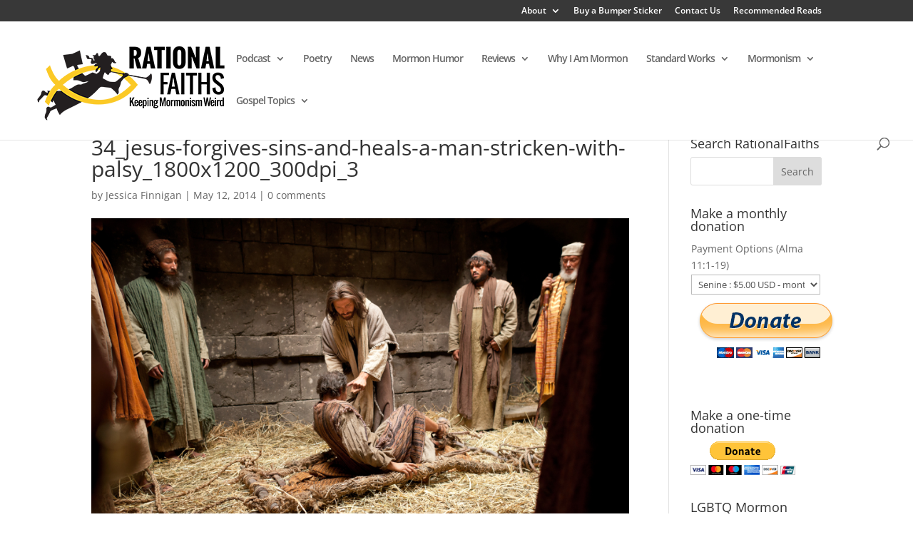

--- FILE ---
content_type: text/html; charset=UTF-8
request_url: https://rationalfaiths.com/hole-roof/34_jesus-forgives-sins-and-heals-a-man-stricken-with-palsy_1800x1200_300dpi_3/
body_size: 20956
content:
<!DOCTYPE html>
<!--[if IE 6]>
<html id="ie6" lang="en">
<![endif]-->
<!--[if IE 7]>
<html id="ie7" lang="en">
<![endif]-->
<!--[if IE 8]>
<html id="ie8" lang="en">
<![endif]-->
<!--[if !(IE 6) | !(IE 7) | !(IE 8)  ]><!-->
<html lang="en">
<!--<![endif]-->
<head>
	<meta charset="UTF-8" />
				<meta property="fb:pages" content="248134451935787" />
	<meta http-equiv="X-UA-Compatible" content="IE=edge">
	<link rel="pingback" href="https://rationalfaiths.com/xmlrpc.php" />

		<!--[if lt IE 9]>
	<script src="https://RationalFaiths.com/wp-content/themes/Divi/js/html5.js" type="text/javascript"></script>
	<![endif]-->

	<script type="text/javascript">
		document.documentElement.className = 'js';
	</script>

<script>
  (function(i,s,o,g,r,a,m){i['GoogleAnalyticsObject']=r;i[r]=i[r]||function(){
  (i[r].q=i[r].q||[]).push(arguments)},i[r].l=1*new Date();a=s.createElement(o),
  m=s.getElementsByTagName(o)[0];a.async=1;a.src=g;m.parentNode.insertBefore(a,m)
  })(window,document,'script','https://www.google-analytics.com/analytics.js','ga');

  ga('create', 'UA-3155807-20', 'auto');
  ga('send', 'pageview');

</script>


	<link rel="preconnect" href="https://fonts.gstatic.com" crossorigin /><style id="et-divi-open-sans-inline-css">/* Original: https://fonts.googleapis.com/css?family=Open+Sans:300italic,400italic,600italic,700italic,800italic,400,300,600,700,800&#038;subset=cyrillic,cyrillic-ext,greek,greek-ext,hebrew,latin,latin-ext,vietnamese&#038;display=swap *//* User Agent: Mozilla/5.0 (Unknown; Linux x86_64) AppleWebKit/538.1 (KHTML, like Gecko) Safari/538.1 Daum/4.1 */@font-face {font-family: 'Open Sans';font-style: italic;font-weight: 300;font-stretch: normal;font-display: swap;src: url(https://fonts.gstatic.com/s/opensans/v44/memQYaGs126MiZpBA-UFUIcVXSCEkx2cmqvXlWq8tWZ0Pw86hd0Rk5hkaVc.ttf) format('truetype');}@font-face {font-family: 'Open Sans';font-style: italic;font-weight: 400;font-stretch: normal;font-display: swap;src: url(https://fonts.gstatic.com/s/opensans/v44/memQYaGs126MiZpBA-UFUIcVXSCEkx2cmqvXlWq8tWZ0Pw86hd0Rk8ZkaVc.ttf) format('truetype');}@font-face {font-family: 'Open Sans';font-style: italic;font-weight: 600;font-stretch: normal;font-display: swap;src: url(https://fonts.gstatic.com/s/opensans/v44/memQYaGs126MiZpBA-UFUIcVXSCEkx2cmqvXlWq8tWZ0Pw86hd0RkxhjaVc.ttf) format('truetype');}@font-face {font-family: 'Open Sans';font-style: italic;font-weight: 700;font-stretch: normal;font-display: swap;src: url(https://fonts.gstatic.com/s/opensans/v44/memQYaGs126MiZpBA-UFUIcVXSCEkx2cmqvXlWq8tWZ0Pw86hd0RkyFjaVc.ttf) format('truetype');}@font-face {font-family: 'Open Sans';font-style: italic;font-weight: 800;font-stretch: normal;font-display: swap;src: url(https://fonts.gstatic.com/s/opensans/v44/memQYaGs126MiZpBA-UFUIcVXSCEkx2cmqvXlWq8tWZ0Pw86hd0Rk0ZjaVc.ttf) format('truetype');}@font-face {font-family: 'Open Sans';font-style: normal;font-weight: 300;font-stretch: normal;font-display: swap;src: url(https://fonts.gstatic.com/s/opensans/v44/memSYaGs126MiZpBA-UvWbX2vVnXBbObj2OVZyOOSr4dVJWUgsiH0C4n.ttf) format('truetype');}@font-face {font-family: 'Open Sans';font-style: normal;font-weight: 400;font-stretch: normal;font-display: swap;src: url(https://fonts.gstatic.com/s/opensans/v44/memSYaGs126MiZpBA-UvWbX2vVnXBbObj2OVZyOOSr4dVJWUgsjZ0C4n.ttf) format('truetype');}@font-face {font-family: 'Open Sans';font-style: normal;font-weight: 600;font-stretch: normal;font-display: swap;src: url(https://fonts.gstatic.com/s/opensans/v44/memSYaGs126MiZpBA-UvWbX2vVnXBbObj2OVZyOOSr4dVJWUgsgH1y4n.ttf) format('truetype');}@font-face {font-family: 'Open Sans';font-style: normal;font-weight: 700;font-stretch: normal;font-display: swap;src: url(https://fonts.gstatic.com/s/opensans/v44/memSYaGs126MiZpBA-UvWbX2vVnXBbObj2OVZyOOSr4dVJWUgsg-1y4n.ttf) format('truetype');}@font-face {font-family: 'Open Sans';font-style: normal;font-weight: 800;font-stretch: normal;font-display: swap;src: url(https://fonts.gstatic.com/s/opensans/v44/memSYaGs126MiZpBA-UvWbX2vVnXBbObj2OVZyOOSr4dVJWUgshZ1y4n.ttf) format('truetype');}/* User Agent: Mozilla/5.0 (Windows NT 6.1; WOW64; rv:27.0) Gecko/20100101 Firefox/27.0 */@font-face {font-family: 'Open Sans';font-style: italic;font-weight: 300;font-stretch: normal;font-display: swap;src: url(https://fonts.gstatic.com/l/font?kit=memQYaGs126MiZpBA-UFUIcVXSCEkx2cmqvXlWq8tWZ0Pw86hd0Rk5hkaVQ&skey=743457fe2cc29280&v=v44) format('woff');}@font-face {font-family: 'Open Sans';font-style: italic;font-weight: 400;font-stretch: normal;font-display: swap;src: url(https://fonts.gstatic.com/l/font?kit=memQYaGs126MiZpBA-UFUIcVXSCEkx2cmqvXlWq8tWZ0Pw86hd0Rk8ZkaVQ&skey=743457fe2cc29280&v=v44) format('woff');}@font-face {font-family: 'Open Sans';font-style: italic;font-weight: 600;font-stretch: normal;font-display: swap;src: url(https://fonts.gstatic.com/l/font?kit=memQYaGs126MiZpBA-UFUIcVXSCEkx2cmqvXlWq8tWZ0Pw86hd0RkxhjaVQ&skey=743457fe2cc29280&v=v44) format('woff');}@font-face {font-family: 'Open Sans';font-style: italic;font-weight: 700;font-stretch: normal;font-display: swap;src: url(https://fonts.gstatic.com/l/font?kit=memQYaGs126MiZpBA-UFUIcVXSCEkx2cmqvXlWq8tWZ0Pw86hd0RkyFjaVQ&skey=743457fe2cc29280&v=v44) format('woff');}@font-face {font-family: 'Open Sans';font-style: italic;font-weight: 800;font-stretch: normal;font-display: swap;src: url(https://fonts.gstatic.com/l/font?kit=memQYaGs126MiZpBA-UFUIcVXSCEkx2cmqvXlWq8tWZ0Pw86hd0Rk0ZjaVQ&skey=743457fe2cc29280&v=v44) format('woff');}@font-face {font-family: 'Open Sans';font-style: normal;font-weight: 300;font-stretch: normal;font-display: swap;src: url(https://fonts.gstatic.com/l/font?kit=memSYaGs126MiZpBA-UvWbX2vVnXBbObj2OVZyOOSr4dVJWUgsiH0C4k&skey=62c1cbfccc78b4b2&v=v44) format('woff');}@font-face {font-family: 'Open Sans';font-style: normal;font-weight: 400;font-stretch: normal;font-display: swap;src: url(https://fonts.gstatic.com/l/font?kit=memSYaGs126MiZpBA-UvWbX2vVnXBbObj2OVZyOOSr4dVJWUgsjZ0C4k&skey=62c1cbfccc78b4b2&v=v44) format('woff');}@font-face {font-family: 'Open Sans';font-style: normal;font-weight: 600;font-stretch: normal;font-display: swap;src: url(https://fonts.gstatic.com/l/font?kit=memSYaGs126MiZpBA-UvWbX2vVnXBbObj2OVZyOOSr4dVJWUgsgH1y4k&skey=62c1cbfccc78b4b2&v=v44) format('woff');}@font-face {font-family: 'Open Sans';font-style: normal;font-weight: 700;font-stretch: normal;font-display: swap;src: url(https://fonts.gstatic.com/l/font?kit=memSYaGs126MiZpBA-UvWbX2vVnXBbObj2OVZyOOSr4dVJWUgsg-1y4k&skey=62c1cbfccc78b4b2&v=v44) format('woff');}@font-face {font-family: 'Open Sans';font-style: normal;font-weight: 800;font-stretch: normal;font-display: swap;src: url(https://fonts.gstatic.com/l/font?kit=memSYaGs126MiZpBA-UvWbX2vVnXBbObj2OVZyOOSr4dVJWUgshZ1y4k&skey=62c1cbfccc78b4b2&v=v44) format('woff');}/* User Agent: Mozilla/5.0 (Windows NT 6.3; rv:39.0) Gecko/20100101 Firefox/39.0 */@font-face {font-family: 'Open Sans';font-style: italic;font-weight: 300;font-stretch: normal;font-display: swap;src: url(https://fonts.gstatic.com/s/opensans/v44/memQYaGs126MiZpBA-UFUIcVXSCEkx2cmqvXlWq8tWZ0Pw86hd0Rk5hkaVI.woff2) format('woff2');}@font-face {font-family: 'Open Sans';font-style: italic;font-weight: 400;font-stretch: normal;font-display: swap;src: url(https://fonts.gstatic.com/s/opensans/v44/memQYaGs126MiZpBA-UFUIcVXSCEkx2cmqvXlWq8tWZ0Pw86hd0Rk8ZkaVI.woff2) format('woff2');}@font-face {font-family: 'Open Sans';font-style: italic;font-weight: 600;font-stretch: normal;font-display: swap;src: url(https://fonts.gstatic.com/s/opensans/v44/memQYaGs126MiZpBA-UFUIcVXSCEkx2cmqvXlWq8tWZ0Pw86hd0RkxhjaVI.woff2) format('woff2');}@font-face {font-family: 'Open Sans';font-style: italic;font-weight: 700;font-stretch: normal;font-display: swap;src: url(https://fonts.gstatic.com/s/opensans/v44/memQYaGs126MiZpBA-UFUIcVXSCEkx2cmqvXlWq8tWZ0Pw86hd0RkyFjaVI.woff2) format('woff2');}@font-face {font-family: 'Open Sans';font-style: italic;font-weight: 800;font-stretch: normal;font-display: swap;src: url(https://fonts.gstatic.com/s/opensans/v44/memQYaGs126MiZpBA-UFUIcVXSCEkx2cmqvXlWq8tWZ0Pw86hd0Rk0ZjaVI.woff2) format('woff2');}@font-face {font-family: 'Open Sans';font-style: normal;font-weight: 300;font-stretch: normal;font-display: swap;src: url(https://fonts.gstatic.com/s/opensans/v44/memSYaGs126MiZpBA-UvWbX2vVnXBbObj2OVZyOOSr4dVJWUgsiH0C4i.woff2) format('woff2');}@font-face {font-family: 'Open Sans';font-style: normal;font-weight: 400;font-stretch: normal;font-display: swap;src: url(https://fonts.gstatic.com/s/opensans/v44/memSYaGs126MiZpBA-UvWbX2vVnXBbObj2OVZyOOSr4dVJWUgsjZ0C4i.woff2) format('woff2');}@font-face {font-family: 'Open Sans';font-style: normal;font-weight: 600;font-stretch: normal;font-display: swap;src: url(https://fonts.gstatic.com/s/opensans/v44/memSYaGs126MiZpBA-UvWbX2vVnXBbObj2OVZyOOSr4dVJWUgsgH1y4i.woff2) format('woff2');}@font-face {font-family: 'Open Sans';font-style: normal;font-weight: 700;font-stretch: normal;font-display: swap;src: url(https://fonts.gstatic.com/s/opensans/v44/memSYaGs126MiZpBA-UvWbX2vVnXBbObj2OVZyOOSr4dVJWUgsg-1y4i.woff2) format('woff2');}@font-face {font-family: 'Open Sans';font-style: normal;font-weight: 800;font-stretch: normal;font-display: swap;src: url(https://fonts.gstatic.com/s/opensans/v44/memSYaGs126MiZpBA-UvWbX2vVnXBbObj2OVZyOOSr4dVJWUgshZ1y4i.woff2) format('woff2');}</style><meta name='robots' content='index, follow, max-image-preview:large, max-snippet:-1, max-video-preview:-1' />
<script type="text/javascript">
			let jqueryParams=[],jQuery=function(r){return jqueryParams=[...jqueryParams,r],jQuery},$=function(r){return jqueryParams=[...jqueryParams,r],$};window.jQuery=jQuery,window.$=jQuery;let customHeadScripts=!1;jQuery.fn=jQuery.prototype={},$.fn=jQuery.prototype={},jQuery.noConflict=function(r){if(window.jQuery)return jQuery=window.jQuery,$=window.jQuery,customHeadScripts=!0,jQuery.noConflict},jQuery.ready=function(r){jqueryParams=[...jqueryParams,r]},$.ready=function(r){jqueryParams=[...jqueryParams,r]},jQuery.load=function(r){jqueryParams=[...jqueryParams,r]},$.load=function(r){jqueryParams=[...jqueryParams,r]},jQuery.fn.ready=function(r){jqueryParams=[...jqueryParams,r]},$.fn.ready=function(r){jqueryParams=[...jqueryParams,r]};</script>
	<!-- This site is optimized with the Yoast SEO plugin v24.8.1 - https://yoast.com/wordpress/plugins/seo/ -->
	<title>34_jesus-forgives-sins-and-heals-a-man-stricken-with-palsy_1800x1200_300dpi_3 - Rational Faiths | Mormon Blog</title>
	<link rel="canonical" href="https://rationalfaiths.com/hole-roof/34_jesus-forgives-sins-and-heals-a-man-stricken-with-palsy_1800x1200_300dpi_3/" />
	<meta property="og:locale" content="en_US" />
	<meta property="og:type" content="article" />
	<meta property="og:title" content="34_jesus-forgives-sins-and-heals-a-man-stricken-with-palsy_1800x1200_300dpi_3 - Rational Faiths | Mormon Blog" />
	<meta property="og:url" content="https://rationalfaiths.com/hole-roof/34_jesus-forgives-sins-and-heals-a-man-stricken-with-palsy_1800x1200_300dpi_3/" />
	<meta property="og:site_name" content="Rational Faiths | Mormon Blog" />
	<meta property="article:publisher" content="https://www.facebook.com/RationalFaiths/" />
	<meta property="og:image" content="https://rationalfaiths.com/hole-roof/34_jesus-forgives-sins-and-heals-a-man-stricken-with-palsy_1800x1200_300dpi_3" />
	<meta property="og:image:width" content="1800" />
	<meta property="og:image:height" content="1200" />
	<meta property="og:image:type" content="image/jpeg" />
	<meta name="twitter:card" content="summary_large_image" />
	<meta name="twitter:site" content="@RationalFaiths" />
	<meta name="twitter:label1" content="Written by" />
	<meta name="twitter:data1" content="Jessica Finnigan" />
	<script type="application/ld+json" class="yoast-schema-graph">{"@context":"https://schema.org","@graph":[{"@type":"WebPage","@id":"https://rationalfaiths.com/hole-roof/34_jesus-forgives-sins-and-heals-a-man-stricken-with-palsy_1800x1200_300dpi_3/","url":"https://rationalfaiths.com/hole-roof/34_jesus-forgives-sins-and-heals-a-man-stricken-with-palsy_1800x1200_300dpi_3/","name":"34_jesus-forgives-sins-and-heals-a-man-stricken-with-palsy_1800x1200_300dpi_3 - Rational Faiths | Mormon Blog","isPartOf":{"@id":"https://rationalfaiths.com/#website"},"primaryImageOfPage":{"@id":"https://rationalfaiths.com/hole-roof/34_jesus-forgives-sins-and-heals-a-man-stricken-with-palsy_1800x1200_300dpi_3/#primaryimage"},"image":{"@id":"https://rationalfaiths.com/hole-roof/34_jesus-forgives-sins-and-heals-a-man-stricken-with-palsy_1800x1200_300dpi_3/#primaryimage"},"thumbnailUrl":"https://RationalFaiths.com/wp-content/uploads/2014/05/34_jesus-forgives-sins-and-heals-a-man-stricken-with-palsy_1800x1200_300dpi_3.jpg","datePublished":"2014-05-12T15:27:35+00:00","breadcrumb":{"@id":"https://rationalfaiths.com/hole-roof/34_jesus-forgives-sins-and-heals-a-man-stricken-with-palsy_1800x1200_300dpi_3/#breadcrumb"},"inLanguage":"en","potentialAction":[{"@type":"ReadAction","target":["https://rationalfaiths.com/hole-roof/34_jesus-forgives-sins-and-heals-a-man-stricken-with-palsy_1800x1200_300dpi_3/"]}]},{"@type":"ImageObject","inLanguage":"en","@id":"https://rationalfaiths.com/hole-roof/34_jesus-forgives-sins-and-heals-a-man-stricken-with-palsy_1800x1200_300dpi_3/#primaryimage","url":"https://RationalFaiths.com/wp-content/uploads/2014/05/34_jesus-forgives-sins-and-heals-a-man-stricken-with-palsy_1800x1200_300dpi_3.jpg","contentUrl":"https://RationalFaiths.com/wp-content/uploads/2014/05/34_jesus-forgives-sins-and-heals-a-man-stricken-with-palsy_1800x1200_300dpi_3.jpg"},{"@type":"BreadcrumbList","@id":"https://rationalfaiths.com/hole-roof/34_jesus-forgives-sins-and-heals-a-man-stricken-with-palsy_1800x1200_300dpi_3/#breadcrumb","itemListElement":[{"@type":"ListItem","position":1,"name":"Making a Hole in the Roof","item":"https://rationalfaiths.com/hole-roof/"},{"@type":"ListItem","position":2,"name":"34_jesus-forgives-sins-and-heals-a-man-stricken-with-palsy_1800x1200_300dpi_3"}]},{"@type":"WebSite","@id":"https://rationalfaiths.com/#website","url":"https://rationalfaiths.com/","name":"Rational Faiths | Mormon Blog","description":"&quot;[Brigham], it is my church as much as it is yours&quot; - Robert Gardner to Brigham Young","potentialAction":[{"@type":"SearchAction","target":{"@type":"EntryPoint","urlTemplate":"https://rationalfaiths.com/?s={search_term_string}"},"query-input":{"@type":"PropertyValueSpecification","valueRequired":true,"valueName":"search_term_string"}}],"inLanguage":"en"}]}</script>
	<!-- / Yoast SEO plugin. -->


<link rel='dns-prefetch' href='//RationalFaiths.com' />
<link rel='dns-prefetch' href='//secure.gravatar.com' />
<link rel='dns-prefetch' href='//stats.wp.com' />
<link rel='dns-prefetch' href='//v0.wordpress.com' />
<meta content="Divi Child v.1.0.0" name="generator"/><link rel='stylesheet' id='wp-block-library-css' href='https://RationalFaiths.com/wp-includes/css/dist/block-library/style.min.css?ver=6.7.4' type='text/css' media='all' />
<style id='wp-block-library-theme-inline-css' type='text/css'>
.wp-block-audio :where(figcaption){color:#555;font-size:13px;text-align:center}.is-dark-theme .wp-block-audio :where(figcaption){color:#ffffffa6}.wp-block-audio{margin:0 0 1em}.wp-block-code{border:1px solid #ccc;border-radius:4px;font-family:Menlo,Consolas,monaco,monospace;padding:.8em 1em}.wp-block-embed :where(figcaption){color:#555;font-size:13px;text-align:center}.is-dark-theme .wp-block-embed :where(figcaption){color:#ffffffa6}.wp-block-embed{margin:0 0 1em}.blocks-gallery-caption{color:#555;font-size:13px;text-align:center}.is-dark-theme .blocks-gallery-caption{color:#ffffffa6}:root :where(.wp-block-image figcaption){color:#555;font-size:13px;text-align:center}.is-dark-theme :root :where(.wp-block-image figcaption){color:#ffffffa6}.wp-block-image{margin:0 0 1em}.wp-block-pullquote{border-bottom:4px solid;border-top:4px solid;color:currentColor;margin-bottom:1.75em}.wp-block-pullquote cite,.wp-block-pullquote footer,.wp-block-pullquote__citation{color:currentColor;font-size:.8125em;font-style:normal;text-transform:uppercase}.wp-block-quote{border-left:.25em solid;margin:0 0 1.75em;padding-left:1em}.wp-block-quote cite,.wp-block-quote footer{color:currentColor;font-size:.8125em;font-style:normal;position:relative}.wp-block-quote:where(.has-text-align-right){border-left:none;border-right:.25em solid;padding-left:0;padding-right:1em}.wp-block-quote:where(.has-text-align-center){border:none;padding-left:0}.wp-block-quote.is-large,.wp-block-quote.is-style-large,.wp-block-quote:where(.is-style-plain){border:none}.wp-block-search .wp-block-search__label{font-weight:700}.wp-block-search__button{border:1px solid #ccc;padding:.375em .625em}:where(.wp-block-group.has-background){padding:1.25em 2.375em}.wp-block-separator.has-css-opacity{opacity:.4}.wp-block-separator{border:none;border-bottom:2px solid;margin-left:auto;margin-right:auto}.wp-block-separator.has-alpha-channel-opacity{opacity:1}.wp-block-separator:not(.is-style-wide):not(.is-style-dots){width:100px}.wp-block-separator.has-background:not(.is-style-dots){border-bottom:none;height:1px}.wp-block-separator.has-background:not(.is-style-wide):not(.is-style-dots){height:2px}.wp-block-table{margin:0 0 1em}.wp-block-table td,.wp-block-table th{word-break:normal}.wp-block-table :where(figcaption){color:#555;font-size:13px;text-align:center}.is-dark-theme .wp-block-table :where(figcaption){color:#ffffffa6}.wp-block-video :where(figcaption){color:#555;font-size:13px;text-align:center}.is-dark-theme .wp-block-video :where(figcaption){color:#ffffffa6}.wp-block-video{margin:0 0 1em}:root :where(.wp-block-template-part.has-background){margin-bottom:0;margin-top:0;padding:1.25em 2.375em}
</style>
<style id='co-authors-plus-coauthors-style-inline-css' type='text/css'>
.wp-block-co-authors-plus-coauthors.is-layout-flow [class*=wp-block-co-authors-plus]{display:inline}

</style>
<style id='co-authors-plus-avatar-style-inline-css' type='text/css'>
.wp-block-co-authors-plus-avatar :where(img){height:auto;max-width:100%;vertical-align:bottom}.wp-block-co-authors-plus-coauthors.is-layout-flow .wp-block-co-authors-plus-avatar :where(img){vertical-align:middle}.wp-block-co-authors-plus-avatar:is(.alignleft,.alignright){display:table}.wp-block-co-authors-plus-avatar.aligncenter{display:table;margin-inline:auto}

</style>
<style id='co-authors-plus-image-style-inline-css' type='text/css'>
.wp-block-co-authors-plus-image{margin-bottom:0}.wp-block-co-authors-plus-image :where(img){height:auto;max-width:100%;vertical-align:bottom}.wp-block-co-authors-plus-coauthors.is-layout-flow .wp-block-co-authors-plus-image :where(img){vertical-align:middle}.wp-block-co-authors-plus-image:is(.alignfull,.alignwide) :where(img){width:100%}.wp-block-co-authors-plus-image:is(.alignleft,.alignright){display:table}.wp-block-co-authors-plus-image.aligncenter{display:table;margin-inline:auto}

</style>
<link rel='stylesheet' id='mediaelement-css' href='https://RationalFaiths.com/wp-includes/js/mediaelement/mediaelementplayer-legacy.min.css?ver=4.2.17' type='text/css' media='all' />
<link rel='stylesheet' id='wp-mediaelement-css' href='https://RationalFaiths.com/wp-includes/js/mediaelement/wp-mediaelement.min.css?ver=6.7.4' type='text/css' media='all' />
<style id='jetpack-sharing-buttons-style-inline-css' type='text/css'>
.jetpack-sharing-buttons__services-list{display:flex;flex-direction:row;flex-wrap:wrap;gap:0;list-style-type:none;margin:5px;padding:0}.jetpack-sharing-buttons__services-list.has-small-icon-size{font-size:12px}.jetpack-sharing-buttons__services-list.has-normal-icon-size{font-size:16px}.jetpack-sharing-buttons__services-list.has-large-icon-size{font-size:24px}.jetpack-sharing-buttons__services-list.has-huge-icon-size{font-size:36px}@media print{.jetpack-sharing-buttons__services-list{display:none!important}}.editor-styles-wrapper .wp-block-jetpack-sharing-buttons{gap:0;padding-inline-start:0}ul.jetpack-sharing-buttons__services-list.has-background{padding:1.25em 2.375em}
</style>
<style id='powerpress-player-block-style-inline-css' type='text/css'>


</style>
<style id='global-styles-inline-css' type='text/css'>
:root{--wp--preset--aspect-ratio--square: 1;--wp--preset--aspect-ratio--4-3: 4/3;--wp--preset--aspect-ratio--3-4: 3/4;--wp--preset--aspect-ratio--3-2: 3/2;--wp--preset--aspect-ratio--2-3: 2/3;--wp--preset--aspect-ratio--16-9: 16/9;--wp--preset--aspect-ratio--9-16: 9/16;--wp--preset--color--black: #000000;--wp--preset--color--cyan-bluish-gray: #abb8c3;--wp--preset--color--white: #ffffff;--wp--preset--color--pale-pink: #f78da7;--wp--preset--color--vivid-red: #cf2e2e;--wp--preset--color--luminous-vivid-orange: #ff6900;--wp--preset--color--luminous-vivid-amber: #fcb900;--wp--preset--color--light-green-cyan: #7bdcb5;--wp--preset--color--vivid-green-cyan: #00d084;--wp--preset--color--pale-cyan-blue: #8ed1fc;--wp--preset--color--vivid-cyan-blue: #0693e3;--wp--preset--color--vivid-purple: #9b51e0;--wp--preset--gradient--vivid-cyan-blue-to-vivid-purple: linear-gradient(135deg,rgba(6,147,227,1) 0%,rgb(155,81,224) 100%);--wp--preset--gradient--light-green-cyan-to-vivid-green-cyan: linear-gradient(135deg,rgb(122,220,180) 0%,rgb(0,208,130) 100%);--wp--preset--gradient--luminous-vivid-amber-to-luminous-vivid-orange: linear-gradient(135deg,rgba(252,185,0,1) 0%,rgba(255,105,0,1) 100%);--wp--preset--gradient--luminous-vivid-orange-to-vivid-red: linear-gradient(135deg,rgba(255,105,0,1) 0%,rgb(207,46,46) 100%);--wp--preset--gradient--very-light-gray-to-cyan-bluish-gray: linear-gradient(135deg,rgb(238,238,238) 0%,rgb(169,184,195) 100%);--wp--preset--gradient--cool-to-warm-spectrum: linear-gradient(135deg,rgb(74,234,220) 0%,rgb(151,120,209) 20%,rgb(207,42,186) 40%,rgb(238,44,130) 60%,rgb(251,105,98) 80%,rgb(254,248,76) 100%);--wp--preset--gradient--blush-light-purple: linear-gradient(135deg,rgb(255,206,236) 0%,rgb(152,150,240) 100%);--wp--preset--gradient--blush-bordeaux: linear-gradient(135deg,rgb(254,205,165) 0%,rgb(254,45,45) 50%,rgb(107,0,62) 100%);--wp--preset--gradient--luminous-dusk: linear-gradient(135deg,rgb(255,203,112) 0%,rgb(199,81,192) 50%,rgb(65,88,208) 100%);--wp--preset--gradient--pale-ocean: linear-gradient(135deg,rgb(255,245,203) 0%,rgb(182,227,212) 50%,rgb(51,167,181) 100%);--wp--preset--gradient--electric-grass: linear-gradient(135deg,rgb(202,248,128) 0%,rgb(113,206,126) 100%);--wp--preset--gradient--midnight: linear-gradient(135deg,rgb(2,3,129) 0%,rgb(40,116,252) 100%);--wp--preset--font-size--small: 13px;--wp--preset--font-size--medium: 20px;--wp--preset--font-size--large: 36px;--wp--preset--font-size--x-large: 42px;--wp--preset--spacing--20: 0.44rem;--wp--preset--spacing--30: 0.67rem;--wp--preset--spacing--40: 1rem;--wp--preset--spacing--50: 1.5rem;--wp--preset--spacing--60: 2.25rem;--wp--preset--spacing--70: 3.38rem;--wp--preset--spacing--80: 5.06rem;--wp--preset--shadow--natural: 6px 6px 9px rgba(0, 0, 0, 0.2);--wp--preset--shadow--deep: 12px 12px 50px rgba(0, 0, 0, 0.4);--wp--preset--shadow--sharp: 6px 6px 0px rgba(0, 0, 0, 0.2);--wp--preset--shadow--outlined: 6px 6px 0px -3px rgba(255, 255, 255, 1), 6px 6px rgba(0, 0, 0, 1);--wp--preset--shadow--crisp: 6px 6px 0px rgba(0, 0, 0, 1);}:root { --wp--style--global--content-size: 823px;--wp--style--global--wide-size: 1080px; }:where(body) { margin: 0; }.wp-site-blocks > .alignleft { float: left; margin-right: 2em; }.wp-site-blocks > .alignright { float: right; margin-left: 2em; }.wp-site-blocks > .aligncenter { justify-content: center; margin-left: auto; margin-right: auto; }:where(.is-layout-flex){gap: 0.5em;}:where(.is-layout-grid){gap: 0.5em;}.is-layout-flow > .alignleft{float: left;margin-inline-start: 0;margin-inline-end: 2em;}.is-layout-flow > .alignright{float: right;margin-inline-start: 2em;margin-inline-end: 0;}.is-layout-flow > .aligncenter{margin-left: auto !important;margin-right: auto !important;}.is-layout-constrained > .alignleft{float: left;margin-inline-start: 0;margin-inline-end: 2em;}.is-layout-constrained > .alignright{float: right;margin-inline-start: 2em;margin-inline-end: 0;}.is-layout-constrained > .aligncenter{margin-left: auto !important;margin-right: auto !important;}.is-layout-constrained > :where(:not(.alignleft):not(.alignright):not(.alignfull)){max-width: var(--wp--style--global--content-size);margin-left: auto !important;margin-right: auto !important;}.is-layout-constrained > .alignwide{max-width: var(--wp--style--global--wide-size);}body .is-layout-flex{display: flex;}.is-layout-flex{flex-wrap: wrap;align-items: center;}.is-layout-flex > :is(*, div){margin: 0;}body .is-layout-grid{display: grid;}.is-layout-grid > :is(*, div){margin: 0;}body{padding-top: 0px;padding-right: 0px;padding-bottom: 0px;padding-left: 0px;}:root :where(.wp-element-button, .wp-block-button__link){background-color: #32373c;border-width: 0;color: #fff;font-family: inherit;font-size: inherit;line-height: inherit;padding: calc(0.667em + 2px) calc(1.333em + 2px);text-decoration: none;}.has-black-color{color: var(--wp--preset--color--black) !important;}.has-cyan-bluish-gray-color{color: var(--wp--preset--color--cyan-bluish-gray) !important;}.has-white-color{color: var(--wp--preset--color--white) !important;}.has-pale-pink-color{color: var(--wp--preset--color--pale-pink) !important;}.has-vivid-red-color{color: var(--wp--preset--color--vivid-red) !important;}.has-luminous-vivid-orange-color{color: var(--wp--preset--color--luminous-vivid-orange) !important;}.has-luminous-vivid-amber-color{color: var(--wp--preset--color--luminous-vivid-amber) !important;}.has-light-green-cyan-color{color: var(--wp--preset--color--light-green-cyan) !important;}.has-vivid-green-cyan-color{color: var(--wp--preset--color--vivid-green-cyan) !important;}.has-pale-cyan-blue-color{color: var(--wp--preset--color--pale-cyan-blue) !important;}.has-vivid-cyan-blue-color{color: var(--wp--preset--color--vivid-cyan-blue) !important;}.has-vivid-purple-color{color: var(--wp--preset--color--vivid-purple) !important;}.has-black-background-color{background-color: var(--wp--preset--color--black) !important;}.has-cyan-bluish-gray-background-color{background-color: var(--wp--preset--color--cyan-bluish-gray) !important;}.has-white-background-color{background-color: var(--wp--preset--color--white) !important;}.has-pale-pink-background-color{background-color: var(--wp--preset--color--pale-pink) !important;}.has-vivid-red-background-color{background-color: var(--wp--preset--color--vivid-red) !important;}.has-luminous-vivid-orange-background-color{background-color: var(--wp--preset--color--luminous-vivid-orange) !important;}.has-luminous-vivid-amber-background-color{background-color: var(--wp--preset--color--luminous-vivid-amber) !important;}.has-light-green-cyan-background-color{background-color: var(--wp--preset--color--light-green-cyan) !important;}.has-vivid-green-cyan-background-color{background-color: var(--wp--preset--color--vivid-green-cyan) !important;}.has-pale-cyan-blue-background-color{background-color: var(--wp--preset--color--pale-cyan-blue) !important;}.has-vivid-cyan-blue-background-color{background-color: var(--wp--preset--color--vivid-cyan-blue) !important;}.has-vivid-purple-background-color{background-color: var(--wp--preset--color--vivid-purple) !important;}.has-black-border-color{border-color: var(--wp--preset--color--black) !important;}.has-cyan-bluish-gray-border-color{border-color: var(--wp--preset--color--cyan-bluish-gray) !important;}.has-white-border-color{border-color: var(--wp--preset--color--white) !important;}.has-pale-pink-border-color{border-color: var(--wp--preset--color--pale-pink) !important;}.has-vivid-red-border-color{border-color: var(--wp--preset--color--vivid-red) !important;}.has-luminous-vivid-orange-border-color{border-color: var(--wp--preset--color--luminous-vivid-orange) !important;}.has-luminous-vivid-amber-border-color{border-color: var(--wp--preset--color--luminous-vivid-amber) !important;}.has-light-green-cyan-border-color{border-color: var(--wp--preset--color--light-green-cyan) !important;}.has-vivid-green-cyan-border-color{border-color: var(--wp--preset--color--vivid-green-cyan) !important;}.has-pale-cyan-blue-border-color{border-color: var(--wp--preset--color--pale-cyan-blue) !important;}.has-vivid-cyan-blue-border-color{border-color: var(--wp--preset--color--vivid-cyan-blue) !important;}.has-vivid-purple-border-color{border-color: var(--wp--preset--color--vivid-purple) !important;}.has-vivid-cyan-blue-to-vivid-purple-gradient-background{background: var(--wp--preset--gradient--vivid-cyan-blue-to-vivid-purple) !important;}.has-light-green-cyan-to-vivid-green-cyan-gradient-background{background: var(--wp--preset--gradient--light-green-cyan-to-vivid-green-cyan) !important;}.has-luminous-vivid-amber-to-luminous-vivid-orange-gradient-background{background: var(--wp--preset--gradient--luminous-vivid-amber-to-luminous-vivid-orange) !important;}.has-luminous-vivid-orange-to-vivid-red-gradient-background{background: var(--wp--preset--gradient--luminous-vivid-orange-to-vivid-red) !important;}.has-very-light-gray-to-cyan-bluish-gray-gradient-background{background: var(--wp--preset--gradient--very-light-gray-to-cyan-bluish-gray) !important;}.has-cool-to-warm-spectrum-gradient-background{background: var(--wp--preset--gradient--cool-to-warm-spectrum) !important;}.has-blush-light-purple-gradient-background{background: var(--wp--preset--gradient--blush-light-purple) !important;}.has-blush-bordeaux-gradient-background{background: var(--wp--preset--gradient--blush-bordeaux) !important;}.has-luminous-dusk-gradient-background{background: var(--wp--preset--gradient--luminous-dusk) !important;}.has-pale-ocean-gradient-background{background: var(--wp--preset--gradient--pale-ocean) !important;}.has-electric-grass-gradient-background{background: var(--wp--preset--gradient--electric-grass) !important;}.has-midnight-gradient-background{background: var(--wp--preset--gradient--midnight) !important;}.has-small-font-size{font-size: var(--wp--preset--font-size--small) !important;}.has-medium-font-size{font-size: var(--wp--preset--font-size--medium) !important;}.has-large-font-size{font-size: var(--wp--preset--font-size--large) !important;}.has-x-large-font-size{font-size: var(--wp--preset--font-size--x-large) !important;}
:where(.wp-block-post-template.is-layout-flex){gap: 1.25em;}:where(.wp-block-post-template.is-layout-grid){gap: 1.25em;}
:where(.wp-block-columns.is-layout-flex){gap: 2em;}:where(.wp-block-columns.is-layout-grid){gap: 2em;}
:root :where(.wp-block-pullquote){font-size: 1.5em;line-height: 1.6;}
</style>
<link rel='stylesheet' id='contact-form-7-css' href='https://RationalFaiths.com/wp-content/plugins/contact-form-7/includes/css/styles.css?ver=6.0.5' type='text/css' media='all' />
<link rel='stylesheet' id='social-widget-css' href='https://RationalFaiths.com/wp-content/plugins/social-media-widget/social_widget.css?ver=6.7.4' type='text/css' media='all' />
<link rel='stylesheet' id='ppress-frontend-css' href='https://RationalFaiths.com/wp-content/plugins/wp-user-avatar/assets/css/frontend.min.css?ver=4.15.22' type='text/css' media='all' />
<link rel='stylesheet' id='ppress-flatpickr-css' href='https://RationalFaiths.com/wp-content/plugins/wp-user-avatar/assets/flatpickr/flatpickr.min.css?ver=4.15.22' type='text/css' media='all' />
<link rel='stylesheet' id='ppress-select2-css' href='https://RationalFaiths.com/wp-content/plugins/wp-user-avatar/assets/select2/select2.min.css?ver=6.7.4' type='text/css' media='all' />
<style id='divi-style-parent-inline-inline-css' type='text/css'>
/*!
Theme Name: Divi
Theme URI: http://www.elegantthemes.com/gallery/divi/
Version: 4.27.4
Description: Smart. Flexible. Beautiful. Divi is the most powerful theme in our collection.
Author: Elegant Themes
Author URI: http://www.elegantthemes.com
License: GNU General Public License v2
License URI: http://www.gnu.org/licenses/gpl-2.0.html
*/

a,abbr,acronym,address,applet,b,big,blockquote,body,center,cite,code,dd,del,dfn,div,dl,dt,em,fieldset,font,form,h1,h2,h3,h4,h5,h6,html,i,iframe,img,ins,kbd,label,legend,li,object,ol,p,pre,q,s,samp,small,span,strike,strong,sub,sup,tt,u,ul,var{margin:0;padding:0;border:0;outline:0;font-size:100%;-ms-text-size-adjust:100%;-webkit-text-size-adjust:100%;vertical-align:baseline;background:transparent}body{line-height:1}ol,ul{list-style:none}blockquote,q{quotes:none}blockquote:after,blockquote:before,q:after,q:before{content:"";content:none}blockquote{margin:20px 0 30px;border-left:5px solid;padding-left:20px}:focus{outline:0}del{text-decoration:line-through}pre{overflow:auto;padding:10px}figure{margin:0}table{border-collapse:collapse;border-spacing:0}article,aside,footer,header,hgroup,nav,section{display:block}body{font-family:Open Sans,Arial,sans-serif;font-size:14px;color:#666;background-color:#fff;line-height:1.7em;font-weight:500;-webkit-font-smoothing:antialiased;-moz-osx-font-smoothing:grayscale}body.page-template-page-template-blank-php #page-container{padding-top:0!important}body.et_cover_background{background-size:cover!important;background-position:top!important;background-repeat:no-repeat!important;background-attachment:fixed}a{color:#2ea3f2}a,a:hover{text-decoration:none}p{padding-bottom:1em}p:not(.has-background):last-of-type{padding-bottom:0}p.et_normal_padding{padding-bottom:1em}strong{font-weight:700}cite,em,i{font-style:italic}code,pre{font-family:Courier New,monospace;margin-bottom:10px}ins{text-decoration:none}sub,sup{height:0;line-height:1;position:relative;vertical-align:baseline}sup{bottom:.8em}sub{top:.3em}dl{margin:0 0 1.5em}dl dt{font-weight:700}dd{margin-left:1.5em}blockquote p{padding-bottom:0}embed,iframe,object,video{max-width:100%}h1,h2,h3,h4,h5,h6{color:#333;padding-bottom:10px;line-height:1em;font-weight:500}h1 a,h2 a,h3 a,h4 a,h5 a,h6 a{color:inherit}h1{font-size:30px}h2{font-size:26px}h3{font-size:22px}h4{font-size:18px}h5{font-size:16px}h6{font-size:14px}input{-webkit-appearance:none}input[type=checkbox]{-webkit-appearance:checkbox}input[type=radio]{-webkit-appearance:radio}input.text,input.title,input[type=email],input[type=password],input[type=tel],input[type=text],select,textarea{background-color:#fff;border:1px solid #bbb;padding:2px;color:#4e4e4e}input.text:focus,input.title:focus,input[type=text]:focus,select:focus,textarea:focus{border-color:#2d3940;color:#3e3e3e}input.text,input.title,input[type=text],select,textarea{margin:0}textarea{padding:4px}button,input,select,textarea{font-family:inherit}img{max-width:100%;height:auto}.clear{clear:both}br.clear{margin:0;padding:0}.pagination{clear:both}#et_search_icon:hover,.et-social-icon a:hover,.et_password_protected_form .et_submit_button,.form-submit .et_pb_buttontton.alt.disabled,.nav-single a,.posted_in a{color:#2ea3f2}.et-search-form,blockquote{border-color:#2ea3f2}#main-content{background-color:#fff}.container{width:80%;max-width:1080px;margin:auto;position:relative}body:not(.et-tb) #main-content .container,body:not(.et-tb-has-header) #main-content .container{padding-top:58px}.et_full_width_page #main-content .container:before{display:none}.main_title{margin-bottom:20px}.et_password_protected_form .et_submit_button:hover,.form-submit .et_pb_button:hover{background:rgba(0,0,0,.05)}.et_button_icon_visible .et_pb_button{padding-right:2em;padding-left:.7em}.et_button_icon_visible .et_pb_button:after{opacity:1;margin-left:0}.et_button_left .et_pb_button:hover:after{left:.15em}.et_button_left .et_pb_button:after{margin-left:0;left:1em}.et_button_icon_visible.et_button_left .et_pb_button,.et_button_left .et_pb_button:hover,.et_button_left .et_pb_module .et_pb_button:hover{padding-left:2em;padding-right:.7em}.et_button_icon_visible.et_button_left .et_pb_button:after,.et_button_left .et_pb_button:hover:after{left:.15em}.et_password_protected_form .et_submit_button:hover,.form-submit .et_pb_button:hover{padding:.3em 1em}.et_button_no_icon .et_pb_button:after{display:none}.et_button_no_icon.et_button_icon_visible.et_button_left .et_pb_button,.et_button_no_icon.et_button_left .et_pb_button:hover,.et_button_no_icon .et_pb_button,.et_button_no_icon .et_pb_button:hover{padding:.3em 1em!important}.et_button_custom_icon .et_pb_button:after{line-height:1.7em}.et_button_custom_icon.et_button_icon_visible .et_pb_button:after,.et_button_custom_icon .et_pb_button:hover:after{margin-left:.3em}#left-area .post_format-post-format-gallery .wp-block-gallery:first-of-type{padding:0;margin-bottom:-16px}.entry-content table:not(.variations){border:1px solid #eee;margin:0 0 15px;text-align:left;width:100%}.entry-content thead th,.entry-content tr th{color:#555;font-weight:700;padding:9px 24px}.entry-content tr td{border-top:1px solid #eee;padding:6px 24px}#left-area ul,.entry-content ul,.et-l--body ul,.et-l--footer ul,.et-l--header ul{list-style-type:disc;padding:0 0 23px 1em;line-height:26px}#left-area ol,.entry-content ol,.et-l--body ol,.et-l--footer ol,.et-l--header ol{list-style-type:decimal;list-style-position:inside;padding:0 0 23px;line-height:26px}#left-area ul li ul,.entry-content ul li ol{padding:2px 0 2px 20px}#left-area ol li ul,.entry-content ol li ol,.et-l--body ol li ol,.et-l--footer ol li ol,.et-l--header ol li ol{padding:2px 0 2px 35px}#left-area ul.wp-block-gallery{display:-webkit-box;display:-ms-flexbox;display:flex;-ms-flex-wrap:wrap;flex-wrap:wrap;list-style-type:none;padding:0}#left-area ul.products{padding:0!important;line-height:1.7!important;list-style:none!important}.gallery-item a{display:block}.gallery-caption,.gallery-item a{width:90%}#wpadminbar{z-index:100001}#left-area .post-meta{font-size:14px;padding-bottom:15px}#left-area .post-meta a{text-decoration:none;color:#666}#left-area .et_featured_image{padding-bottom:7px}.single .post{padding-bottom:25px}body.single .et_audio_content{margin-bottom:-6px}.nav-single a{text-decoration:none;color:#2ea3f2;font-size:14px;font-weight:400}.nav-previous{float:left}.nav-next{float:right}.et_password_protected_form p input{background-color:#eee;border:none!important;width:100%!important;border-radius:0!important;font-size:14px;color:#999!important;padding:16px!important;-webkit-box-sizing:border-box;box-sizing:border-box}.et_password_protected_form label{display:none}.et_password_protected_form .et_submit_button{font-family:inherit;display:block;float:right;margin:8px auto 0;cursor:pointer}.post-password-required p.nocomments.container{max-width:100%}.post-password-required p.nocomments.container:before{display:none}.aligncenter,div.post .new-post .aligncenter{display:block;margin-left:auto;margin-right:auto}.wp-caption{border:1px solid #ddd;text-align:center;background-color:#f3f3f3;margin-bottom:10px;max-width:96%;padding:8px}.wp-caption.alignleft{margin:0 30px 20px 0}.wp-caption.alignright{margin:0 0 20px 30px}.wp-caption img{margin:0;padding:0;border:0}.wp-caption p.wp-caption-text{font-size:12px;padding:0 4px 5px;margin:0}.alignright{float:right}.alignleft{float:left}img.alignleft{display:inline;float:left;margin-right:15px}img.alignright{display:inline;float:right;margin-left:15px}.page.et_pb_pagebuilder_layout #main-content{background-color:transparent}body #main-content .et_builder_inner_content>h1,body #main-content .et_builder_inner_content>h2,body #main-content .et_builder_inner_content>h3,body #main-content .et_builder_inner_content>h4,body #main-content .et_builder_inner_content>h5,body #main-content .et_builder_inner_content>h6{line-height:1.4em}body #main-content .et_builder_inner_content>p{line-height:1.7em}.wp-block-pullquote{margin:20px 0 30px}.wp-block-pullquote.has-background blockquote{border-left:none}.wp-block-group.has-background{padding:1.5em 1.5em .5em}@media (min-width:981px){#left-area{width:79.125%;padding-bottom:23px}#main-content .container:before{content:"";position:absolute;top:0;height:100%;width:1px;background-color:#e2e2e2}.et_full_width_page #left-area,.et_no_sidebar #left-area{float:none;width:100%!important}.et_full_width_page #left-area{padding-bottom:0}.et_no_sidebar #main-content .container:before{display:none}}@media (max-width:980px){#page-container{padding-top:80px}.et-tb #page-container,.et-tb-has-header #page-container{padding-top:0!important}#left-area,#sidebar{width:100%!important}#main-content .container:before{display:none!important}.et_full_width_page .et_gallery_item:nth-child(4n+1){clear:none}}@media print{#page-container{padding-top:0!important}}#wp-admin-bar-et-use-visual-builder a:before{font-family:ETmodules!important;content:"\e625";font-size:30px!important;width:28px;margin-top:-3px;color:#974df3!important}#wp-admin-bar-et-use-visual-builder:hover a:before{color:#fff!important}#wp-admin-bar-et-use-visual-builder:hover a,#wp-admin-bar-et-use-visual-builder a:hover{transition:background-color .5s ease;-webkit-transition:background-color .5s ease;-moz-transition:background-color .5s ease;background-color:#7e3bd0!important;color:#fff!important}* html .clearfix,:first-child+html .clearfix{zoom:1}.iphone .et_pb_section_video_bg video::-webkit-media-controls-start-playback-button{display:none!important;-webkit-appearance:none}.et_mobile_device .et_pb_section_parallax .et_pb_parallax_css{background-attachment:scroll}.et-social-facebook a.icon:before{content:"\e093"}.et-social-twitter a.icon:before{content:"\e094"}.et-social-google-plus a.icon:before{content:"\e096"}.et-social-instagram a.icon:before{content:"\e09a"}.et-social-rss a.icon:before{content:"\e09e"}.ai1ec-single-event:after{content:" ";display:table;clear:both}.evcal_event_details .evcal_evdata_cell .eventon_details_shading_bot.eventon_details_shading_bot{z-index:3}.wp-block-divi-layout{margin-bottom:1em}*{-webkit-box-sizing:border-box;box-sizing:border-box}#et-info-email:before,#et-info-phone:before,#et_search_icon:before,.comment-reply-link:after,.et-cart-info span:before,.et-pb-arrow-next:before,.et-pb-arrow-prev:before,.et-social-icon a:before,.et_audio_container .mejs-playpause-button button:before,.et_audio_container .mejs-volume-button button:before,.et_overlay:before,.et_password_protected_form .et_submit_button:after,.et_pb_button:after,.et_pb_contact_reset:after,.et_pb_contact_submit:after,.et_pb_font_icon:before,.et_pb_newsletter_button:after,.et_pb_pricing_table_button:after,.et_pb_promo_button:after,.et_pb_testimonial:before,.et_pb_toggle_title:before,.form-submit .et_pb_button:after,.mobile_menu_bar:before,a.et_pb_more_button:after{font-family:ETmodules!important;speak:none;font-style:normal;font-weight:400;-webkit-font-feature-settings:normal;font-feature-settings:normal;font-variant:normal;text-transform:none;line-height:1;-webkit-font-smoothing:antialiased;-moz-osx-font-smoothing:grayscale;text-shadow:0 0;direction:ltr}.et-pb-icon,.et_pb_custom_button_icon.et_pb_button:after,.et_pb_login .et_pb_custom_button_icon.et_pb_button:after,.et_pb_woo_custom_button_icon .button.et_pb_custom_button_icon.et_pb_button:after,.et_pb_woo_custom_button_icon .button.et_pb_custom_button_icon.et_pb_button:hover:after{content:attr(data-icon)}.et-pb-icon{font-family:ETmodules;speak:none;font-weight:400;-webkit-font-feature-settings:normal;font-feature-settings:normal;font-variant:normal;text-transform:none;line-height:1;-webkit-font-smoothing:antialiased;font-size:96px;font-style:normal;display:inline-block;-webkit-box-sizing:border-box;box-sizing:border-box;direction:ltr}#et-ajax-saving{display:none;-webkit-transition:background .3s,-webkit-box-shadow .3s;transition:background .3s,-webkit-box-shadow .3s;transition:background .3s,box-shadow .3s;transition:background .3s,box-shadow .3s,-webkit-box-shadow .3s;-webkit-box-shadow:rgba(0,139,219,.247059) 0 0 60px;box-shadow:0 0 60px rgba(0,139,219,.247059);position:fixed;top:50%;left:50%;width:50px;height:50px;background:#fff;border-radius:50px;margin:-25px 0 0 -25px;z-index:999999;text-align:center}#et-ajax-saving img{margin:9px}.et-safe-mode-indicator,.et-safe-mode-indicator:focus,.et-safe-mode-indicator:hover{-webkit-box-shadow:0 5px 10px rgba(41,196,169,.15);box-shadow:0 5px 10px rgba(41,196,169,.15);background:#29c4a9;color:#fff;font-size:14px;font-weight:600;padding:12px;line-height:16px;border-radius:3px;position:fixed;bottom:30px;right:30px;z-index:999999;text-decoration:none;font-family:Open Sans,sans-serif;-webkit-font-smoothing:antialiased;-moz-osx-font-smoothing:grayscale}.et_pb_button{font-size:20px;font-weight:500;padding:.3em 1em;line-height:1.7em!important;background-color:transparent;background-size:cover;background-position:50%;background-repeat:no-repeat;border:2px solid;border-radius:3px;-webkit-transition-duration:.2s;transition-duration:.2s;-webkit-transition-property:all!important;transition-property:all!important}.et_pb_button,.et_pb_button_inner{position:relative}.et_pb_button:hover,.et_pb_module .et_pb_button:hover{border:2px solid transparent;padding:.3em 2em .3em .7em}.et_pb_button:hover{background-color:hsla(0,0%,100%,.2)}.et_pb_bg_layout_light.et_pb_button:hover,.et_pb_bg_layout_light .et_pb_button:hover{background-color:rgba(0,0,0,.05)}.et_pb_button:after,.et_pb_button:before{font-size:32px;line-height:1em;content:"\35";opacity:0;position:absolute;margin-left:-1em;-webkit-transition:all .2s;transition:all .2s;text-transform:none;-webkit-font-feature-settings:"kern" off;font-feature-settings:"kern" off;font-variant:none;font-style:normal;font-weight:400;text-shadow:none}.et_pb_button.et_hover_enabled:hover:after,.et_pb_button.et_pb_hovered:hover:after{-webkit-transition:none!important;transition:none!important}.et_pb_button:before{display:none}.et_pb_button:hover:after{opacity:1;margin-left:0}.et_pb_column_1_3 h1,.et_pb_column_1_4 h1,.et_pb_column_1_5 h1,.et_pb_column_1_6 h1,.et_pb_column_2_5 h1{font-size:26px}.et_pb_column_1_3 h2,.et_pb_column_1_4 h2,.et_pb_column_1_5 h2,.et_pb_column_1_6 h2,.et_pb_column_2_5 h2{font-size:23px}.et_pb_column_1_3 h3,.et_pb_column_1_4 h3,.et_pb_column_1_5 h3,.et_pb_column_1_6 h3,.et_pb_column_2_5 h3{font-size:20px}.et_pb_column_1_3 h4,.et_pb_column_1_4 h4,.et_pb_column_1_5 h4,.et_pb_column_1_6 h4,.et_pb_column_2_5 h4{font-size:18px}.et_pb_column_1_3 h5,.et_pb_column_1_4 h5,.et_pb_column_1_5 h5,.et_pb_column_1_6 h5,.et_pb_column_2_5 h5{font-size:16px}.et_pb_column_1_3 h6,.et_pb_column_1_4 h6,.et_pb_column_1_5 h6,.et_pb_column_1_6 h6,.et_pb_column_2_5 h6{font-size:15px}.et_pb_bg_layout_dark,.et_pb_bg_layout_dark h1,.et_pb_bg_layout_dark h2,.et_pb_bg_layout_dark h3,.et_pb_bg_layout_dark h4,.et_pb_bg_layout_dark h5,.et_pb_bg_layout_dark h6{color:#fff!important}.et_pb_module.et_pb_text_align_left{text-align:left}.et_pb_module.et_pb_text_align_center{text-align:center}.et_pb_module.et_pb_text_align_right{text-align:right}.et_pb_module.et_pb_text_align_justified{text-align:justify}.clearfix:after{visibility:hidden;display:block;font-size:0;content:" ";clear:both;height:0}.et_pb_bg_layout_light .et_pb_more_button{color:#2ea3f2}.et_builder_inner_content{position:relative;z-index:1}header .et_builder_inner_content{z-index:2}.et_pb_css_mix_blend_mode_passthrough{mix-blend-mode:unset!important}.et_pb_image_container{margin:-20px -20px 29px}.et_pb_module_inner{position:relative}.et_hover_enabled_preview{z-index:2}.et_hover_enabled:hover{position:relative;z-index:2}.et_pb_all_tabs,.et_pb_module,.et_pb_posts_nav a,.et_pb_tab,.et_pb_with_background{position:relative;background-size:cover;background-position:50%;background-repeat:no-repeat}.et_pb_background_mask,.et_pb_background_pattern{bottom:0;left:0;position:absolute;right:0;top:0}.et_pb_background_mask{background-size:calc(100% + 2px) calc(100% + 2px);background-repeat:no-repeat;background-position:50%;overflow:hidden}.et_pb_background_pattern{background-position:0 0;background-repeat:repeat}.et_pb_with_border{position:relative;border:0 solid #333}.post-password-required .et_pb_row{padding:0;width:100%}.post-password-required .et_password_protected_form{min-height:0}body.et_pb_pagebuilder_layout.et_pb_show_title .post-password-required .et_password_protected_form h1,body:not(.et_pb_pagebuilder_layout) .post-password-required .et_password_protected_form h1{display:none}.et_pb_no_bg{padding:0!important}.et_overlay.et_pb_inline_icon:before,.et_pb_inline_icon:before{content:attr(data-icon)}.et_pb_more_button{color:inherit;text-shadow:none;text-decoration:none;display:inline-block;margin-top:20px}.et_parallax_bg_wrap{overflow:hidden;position:absolute;top:0;right:0;bottom:0;left:0}.et_parallax_bg{background-repeat:no-repeat;background-position:top;background-size:cover;position:absolute;bottom:0;left:0;width:100%;height:100%;display:block}.et_parallax_bg.et_parallax_bg__hover,.et_parallax_bg.et_parallax_bg_phone,.et_parallax_bg.et_parallax_bg_tablet,.et_parallax_gradient.et_parallax_gradient__hover,.et_parallax_gradient.et_parallax_gradient_phone,.et_parallax_gradient.et_parallax_gradient_tablet,.et_pb_section_parallax_hover:hover .et_parallax_bg:not(.et_parallax_bg__hover),.et_pb_section_parallax_hover:hover .et_parallax_gradient:not(.et_parallax_gradient__hover){display:none}.et_pb_section_parallax_hover:hover .et_parallax_bg.et_parallax_bg__hover,.et_pb_section_parallax_hover:hover .et_parallax_gradient.et_parallax_gradient__hover{display:block}.et_parallax_gradient{bottom:0;display:block;left:0;position:absolute;right:0;top:0}.et_pb_module.et_pb_section_parallax,.et_pb_posts_nav a.et_pb_section_parallax,.et_pb_tab.et_pb_section_parallax{position:relative}.et_pb_section_parallax .et_pb_parallax_css,.et_pb_slides .et_parallax_bg.et_pb_parallax_css{background-attachment:fixed}body.et-bfb .et_pb_section_parallax .et_pb_parallax_css,body.et-bfb .et_pb_slides .et_parallax_bg.et_pb_parallax_css{background-attachment:scroll;bottom:auto}.et_pb_section_parallax.et_pb_column .et_pb_module,.et_pb_section_parallax.et_pb_row .et_pb_column,.et_pb_section_parallax.et_pb_row .et_pb_module{z-index:9;position:relative}.et_pb_more_button:hover:after{opacity:1;margin-left:0}.et_pb_preload .et_pb_section_video_bg,.et_pb_preload>div{visibility:hidden}.et_pb_preload,.et_pb_section.et_pb_section_video.et_pb_preload{position:relative;background:#464646!important}.et_pb_preload:before{content:"";position:absolute;top:50%;left:50%;background:url(https://RationalFaiths.com/wp-content/themes/Divi/includes/builder/styles/images/preloader.gif) no-repeat;border-radius:32px;width:32px;height:32px;margin:-16px 0 0 -16px}.box-shadow-overlay{position:absolute;top:0;left:0;width:100%;height:100%;z-index:10;pointer-events:none}.et_pb_section>.box-shadow-overlay~.et_pb_row{z-index:11}body.safari .section_has_divider{will-change:transform}.et_pb_row>.box-shadow-overlay{z-index:8}.has-box-shadow-overlay{position:relative}.et_clickable{cursor:pointer}.screen-reader-text{border:0;clip:rect(1px,1px,1px,1px);-webkit-clip-path:inset(50%);clip-path:inset(50%);height:1px;margin:-1px;overflow:hidden;padding:0;position:absolute!important;width:1px;word-wrap:normal!important}.et_multi_view_hidden,.et_multi_view_hidden_image{display:none!important}@keyframes multi-view-image-fade{0%{opacity:0}10%{opacity:.1}20%{opacity:.2}30%{opacity:.3}40%{opacity:.4}50%{opacity:.5}60%{opacity:.6}70%{opacity:.7}80%{opacity:.8}90%{opacity:.9}to{opacity:1}}.et_multi_view_image__loading{visibility:hidden}.et_multi_view_image__loaded{-webkit-animation:multi-view-image-fade .5s;animation:multi-view-image-fade .5s}#et-pb-motion-effects-offset-tracker{visibility:hidden!important;opacity:0;position:absolute;top:0;left:0}.et-pb-before-scroll-animation{opacity:0}header.et-l.et-l--header:after{clear:both;display:block;content:""}.et_pb_module{-webkit-animation-timing-function:linear;animation-timing-function:linear;-webkit-animation-duration:.2s;animation-duration:.2s}@-webkit-keyframes fadeBottom{0%{opacity:0;-webkit-transform:translateY(10%);transform:translateY(10%)}to{opacity:1;-webkit-transform:translateY(0);transform:translateY(0)}}@keyframes fadeBottom{0%{opacity:0;-webkit-transform:translateY(10%);transform:translateY(10%)}to{opacity:1;-webkit-transform:translateY(0);transform:translateY(0)}}@-webkit-keyframes fadeLeft{0%{opacity:0;-webkit-transform:translateX(-10%);transform:translateX(-10%)}to{opacity:1;-webkit-transform:translateX(0);transform:translateX(0)}}@keyframes fadeLeft{0%{opacity:0;-webkit-transform:translateX(-10%);transform:translateX(-10%)}to{opacity:1;-webkit-transform:translateX(0);transform:translateX(0)}}@-webkit-keyframes fadeRight{0%{opacity:0;-webkit-transform:translateX(10%);transform:translateX(10%)}to{opacity:1;-webkit-transform:translateX(0);transform:translateX(0)}}@keyframes fadeRight{0%{opacity:0;-webkit-transform:translateX(10%);transform:translateX(10%)}to{opacity:1;-webkit-transform:translateX(0);transform:translateX(0)}}@-webkit-keyframes fadeTop{0%{opacity:0;-webkit-transform:translateY(-10%);transform:translateY(-10%)}to{opacity:1;-webkit-transform:translateX(0);transform:translateX(0)}}@keyframes fadeTop{0%{opacity:0;-webkit-transform:translateY(-10%);transform:translateY(-10%)}to{opacity:1;-webkit-transform:translateX(0);transform:translateX(0)}}@-webkit-keyframes fadeIn{0%{opacity:0}to{opacity:1}}@keyframes fadeIn{0%{opacity:0}to{opacity:1}}.et-waypoint:not(.et_pb_counters){opacity:0}@media (min-width:981px){.et_pb_section.et_section_specialty div.et_pb_row .et_pb_column .et_pb_column .et_pb_module.et-last-child,.et_pb_section.et_section_specialty div.et_pb_row .et_pb_column .et_pb_column .et_pb_module:last-child,.et_pb_section.et_section_specialty div.et_pb_row .et_pb_column .et_pb_row_inner .et_pb_column .et_pb_module.et-last-child,.et_pb_section.et_section_specialty div.et_pb_row .et_pb_column .et_pb_row_inner .et_pb_column .et_pb_module:last-child,.et_pb_section div.et_pb_row .et_pb_column .et_pb_module.et-last-child,.et_pb_section div.et_pb_row .et_pb_column .et_pb_module:last-child{margin-bottom:0}}@media (max-width:980px){.et_overlay.et_pb_inline_icon_tablet:before,.et_pb_inline_icon_tablet:before{content:attr(data-icon-tablet)}.et_parallax_bg.et_parallax_bg_tablet_exist,.et_parallax_gradient.et_parallax_gradient_tablet_exist{display:none}.et_parallax_bg.et_parallax_bg_tablet,.et_parallax_gradient.et_parallax_gradient_tablet{display:block}.et_pb_column .et_pb_module{margin-bottom:30px}.et_pb_row .et_pb_column .et_pb_module.et-last-child,.et_pb_row .et_pb_column .et_pb_module:last-child,.et_section_specialty .et_pb_row .et_pb_column .et_pb_module.et-last-child,.et_section_specialty .et_pb_row .et_pb_column .et_pb_module:last-child{margin-bottom:0}.et_pb_more_button{display:inline-block!important}.et_pb_bg_layout_light_tablet.et_pb_button,.et_pb_bg_layout_light_tablet.et_pb_module.et_pb_button,.et_pb_bg_layout_light_tablet .et_pb_more_button{color:#2ea3f2}.et_pb_bg_layout_light_tablet .et_pb_forgot_password a{color:#666}.et_pb_bg_layout_light_tablet h1,.et_pb_bg_layout_light_tablet h2,.et_pb_bg_layout_light_tablet h3,.et_pb_bg_layout_light_tablet h4,.et_pb_bg_layout_light_tablet h5,.et_pb_bg_layout_light_tablet h6{color:#333!important}.et_pb_module .et_pb_bg_layout_light_tablet.et_pb_button{color:#2ea3f2!important}.et_pb_bg_layout_light_tablet{color:#666!important}.et_pb_bg_layout_dark_tablet,.et_pb_bg_layout_dark_tablet h1,.et_pb_bg_layout_dark_tablet h2,.et_pb_bg_layout_dark_tablet h3,.et_pb_bg_layout_dark_tablet h4,.et_pb_bg_layout_dark_tablet h5,.et_pb_bg_layout_dark_tablet h6{color:#fff!important}.et_pb_bg_layout_dark_tablet.et_pb_button,.et_pb_bg_layout_dark_tablet.et_pb_module.et_pb_button,.et_pb_bg_layout_dark_tablet .et_pb_more_button{color:inherit}.et_pb_bg_layout_dark_tablet .et_pb_forgot_password a{color:#fff}.et_pb_module.et_pb_text_align_left-tablet{text-align:left}.et_pb_module.et_pb_text_align_center-tablet{text-align:center}.et_pb_module.et_pb_text_align_right-tablet{text-align:right}.et_pb_module.et_pb_text_align_justified-tablet{text-align:justify}}@media (max-width:767px){.et_pb_more_button{display:inline-block!important}.et_overlay.et_pb_inline_icon_phone:before,.et_pb_inline_icon_phone:before{content:attr(data-icon-phone)}.et_parallax_bg.et_parallax_bg_phone_exist,.et_parallax_gradient.et_parallax_gradient_phone_exist{display:none}.et_parallax_bg.et_parallax_bg_phone,.et_parallax_gradient.et_parallax_gradient_phone{display:block}.et-hide-mobile{display:none!important}.et_pb_bg_layout_light_phone.et_pb_button,.et_pb_bg_layout_light_phone.et_pb_module.et_pb_button,.et_pb_bg_layout_light_phone .et_pb_more_button{color:#2ea3f2}.et_pb_bg_layout_light_phone .et_pb_forgot_password a{color:#666}.et_pb_bg_layout_light_phone h1,.et_pb_bg_layout_light_phone h2,.et_pb_bg_layout_light_phone h3,.et_pb_bg_layout_light_phone h4,.et_pb_bg_layout_light_phone h5,.et_pb_bg_layout_light_phone h6{color:#333!important}.et_pb_module .et_pb_bg_layout_light_phone.et_pb_button{color:#2ea3f2!important}.et_pb_bg_layout_light_phone{color:#666!important}.et_pb_bg_layout_dark_phone,.et_pb_bg_layout_dark_phone h1,.et_pb_bg_layout_dark_phone h2,.et_pb_bg_layout_dark_phone h3,.et_pb_bg_layout_dark_phone h4,.et_pb_bg_layout_dark_phone h5,.et_pb_bg_layout_dark_phone h6{color:#fff!important}.et_pb_bg_layout_dark_phone.et_pb_button,.et_pb_bg_layout_dark_phone.et_pb_module.et_pb_button,.et_pb_bg_layout_dark_phone .et_pb_more_button{color:inherit}.et_pb_module .et_pb_bg_layout_dark_phone.et_pb_button{color:#fff!important}.et_pb_bg_layout_dark_phone .et_pb_forgot_password a{color:#fff}.et_pb_module.et_pb_text_align_left-phone{text-align:left}.et_pb_module.et_pb_text_align_center-phone{text-align:center}.et_pb_module.et_pb_text_align_right-phone{text-align:right}.et_pb_module.et_pb_text_align_justified-phone{text-align:justify}}@media (max-width:479px){a.et_pb_more_button{display:block}}@media (min-width:768px) and (max-width:980px){[data-et-multi-view-load-tablet-hidden=true]:not(.et_multi_view_swapped){display:none!important}}@media (max-width:767px){[data-et-multi-view-load-phone-hidden=true]:not(.et_multi_view_swapped){display:none!important}}.et_pb_menu.et_pb_menu--style-inline_centered_logo .et_pb_menu__menu nav ul{-webkit-box-pack:center;-ms-flex-pack:center;justify-content:center}@-webkit-keyframes multi-view-image-fade{0%{-webkit-transform:scale(1);transform:scale(1);opacity:1}50%{-webkit-transform:scale(1.01);transform:scale(1.01);opacity:1}to{-webkit-transform:scale(1);transform:scale(1);opacity:1}}
</style>
<link rel='stylesheet' id='divi-dynamic-css' href='https://RationalFaiths.com/wp-content/et-cache/15803/et-divi-dynamic-15803.css?ver=1759455674' type='text/css' media='all' />
<style id='akismet-widget-style-inline-css' type='text/css'>

			.a-stats {
				--akismet-color-mid-green: #357b49;
				--akismet-color-white: #fff;
				--akismet-color-light-grey: #f6f7f7;

				max-width: 350px;
				width: auto;
			}

			.a-stats * {
				all: unset;
				box-sizing: border-box;
			}

			.a-stats strong {
				font-weight: 600;
			}

			.a-stats a.a-stats__link,
			.a-stats a.a-stats__link:visited,
			.a-stats a.a-stats__link:active {
				background: var(--akismet-color-mid-green);
				border: none;
				box-shadow: none;
				border-radius: 8px;
				color: var(--akismet-color-white);
				cursor: pointer;
				display: block;
				font-family: -apple-system, BlinkMacSystemFont, 'Segoe UI', 'Roboto', 'Oxygen-Sans', 'Ubuntu', 'Cantarell', 'Helvetica Neue', sans-serif;
				font-weight: 500;
				padding: 12px;
				text-align: center;
				text-decoration: none;
				transition: all 0.2s ease;
			}

			/* Extra specificity to deal with TwentyTwentyOne focus style */
			.widget .a-stats a.a-stats__link:focus {
				background: var(--akismet-color-mid-green);
				color: var(--akismet-color-white);
				text-decoration: none;
			}

			.a-stats a.a-stats__link:hover {
				filter: brightness(110%);
				box-shadow: 0 4px 12px rgba(0, 0, 0, 0.06), 0 0 2px rgba(0, 0, 0, 0.16);
			}

			.a-stats .count {
				color: var(--akismet-color-white);
				display: block;
				font-size: 1.5em;
				line-height: 1.4;
				padding: 0 13px;
				white-space: nowrap;
			}
		
</style>
<link rel='stylesheet' id='child-style-css' href='https://RationalFaiths.com/wp-content/themes/DiviChild/style.css?ver=4.27.4' type='text/css' media='all' />
<link rel='stylesheet' id='divi-style-css' href='https://RationalFaiths.com/wp-content/themes/DiviChild/style.css?ver=4.27.4' type='text/css' media='all' />
<script type="text/javascript" src="https://RationalFaiths.com/wp-includes/js/jquery/jquery.min.js?ver=3.7.1" id="jquery-core-js"></script>
<script type="text/javascript" src="https://RationalFaiths.com/wp-includes/js/jquery/jquery-migrate.min.js?ver=3.4.1" id="jquery-migrate-js"></script>
<script type="text/javascript" id="jquery-js-after">
/* <![CDATA[ */
jqueryParams.length&&$.each(jqueryParams,function(e,r){if("function"==typeof r){var n=String(r);n.replace("$","jQuery");var a=new Function("return "+n)();$(document).ready(a)}});
/* ]]> */
</script>
<script type="text/javascript" src="https://RationalFaiths.com/wp-content/plugins/wp-user-avatar/assets/flatpickr/flatpickr.min.js?ver=4.15.22" id="ppress-flatpickr-js"></script>
<script type="text/javascript" src="https://RationalFaiths.com/wp-content/plugins/wp-user-avatar/assets/select2/select2.min.js?ver=4.15.22" id="ppress-select2-js"></script>
<link rel="https://api.w.org/" href="https://rationalfaiths.com/wp-json/" /><link rel="alternate" title="JSON" type="application/json" href="https://rationalfaiths.com/wp-json/wp/v2/media/15803" /><link rel="EditURI" type="application/rsd+xml" title="RSD" href="https://rationalfaiths.com/xmlrpc.php?rsd" />
<link rel='shortlink' href='https://wp.me/a4Dj9X-46T' />
<link rel="alternate" title="oEmbed (JSON)" type="application/json+oembed" href="https://rationalfaiths.com/wp-json/oembed/1.0/embed?url=https%3A%2F%2Frationalfaiths.com%2Fhole-roof%2F34_jesus-forgives-sins-and-heals-a-man-stricken-with-palsy_1800x1200_300dpi_3%2F" />
<link rel="alternate" title="oEmbed (XML)" type="text/xml+oembed" href="https://rationalfaiths.com/wp-json/oembed/1.0/embed?url=https%3A%2F%2Frationalfaiths.com%2Fhole-roof%2F34_jesus-forgives-sins-and-heals-a-man-stricken-with-palsy_1800x1200_300dpi_3%2F&#038;format=xml" />
            <script type="text/javascript"><!--
                                function powerpress_pinw(pinw_url){window.open(pinw_url, 'PowerPressPlayer','toolbar=0,status=0,resizable=1,width=460,height=320');	return false;}
                //-->

                // tabnab protection
                window.addEventListener('load', function () {
                    // make all links have rel="noopener noreferrer"
                    document.querySelectorAll('a[target="_blank"]').forEach(link => {
                        link.setAttribute('rel', 'noopener noreferrer');
                    });
                });
            </script>
            	<style>img#wpstats{display:none}</style>
		<meta name="viewport" content="width=device-width, initial-scale=1.0, maximum-scale=1.0, user-scalable=0" /><link rel="shortcut icon" href="https://rationalfaiths.com/wp-content/uploads/2016/06/rfbanner.png" /><link rel="stylesheet" id="et-divi-customizer-global-cached-inline-styles" href="https://RationalFaiths.com/wp-content/et-cache/global/et-divi-customizer-global.min.css?ver=1759338698" /><style id="et-critical-inline-css"></style>


</head>
<body data-rsssl=1 class="attachment attachment-template-default single single-attachment postid-15803 attachmentid-15803 attachment-jpeg et_pb_button_helper_class et_fullwidth_nav et_fixed_nav et_show_nav et_secondary_nav_enabled et_secondary_nav_only_menu et_primary_nav_dropdown_animation_fade et_secondary_nav_dropdown_animation_fade et_header_style_left et_pb_footer_columns4 et_cover_background et_pb_gutter osx et_pb_gutters3 et_right_sidebar et_divi_theme et-db">
	<div id="page-container">

			<div id="top-header">
			<div class="container clearfix">

			
				<div id="et-secondary-menu">
				<ul id="et-secondary-nav" class="menu"><li class="menu-item menu-item-type-post_type menu-item-object-page menu-item-has-children menu-item-273"><a href="https://rationalfaiths.com/about/">About</a>
<ul class="sub-menu">
	<li class="menu-item menu-item-type-custom menu-item-object-custom menu-item-26837"><a href="http://rationalfaiths.com/beginners-guide-rational-faiths/">About RationalFaiths</a></li>
	<li class="menu-item menu-item-type-post_type menu-item-object-page menu-item-26330"><a href="https://rationalfaiths.com/about/calendar/">Blog Calendar</a></li>
	<li class="menu-item menu-item-type-post_type menu-item-object-page menu-item-26331"><a href="https://rationalfaiths.com/about/guest-blog-opportunities/">Blog With Us</a></li>
	<li class="menu-item menu-item-type-post_type menu-item-object-page menu-item-26329"><a href="https://rationalfaiths.com/about/permabloggers/">PermaBloggers</a></li>
	<li class="menu-item menu-item-type-post_type menu-item-object-page menu-item-26334"><a href="https://rationalfaiths.com/about/the-podcast/">The Podcast</a></li>
</ul>
</li>
<li class="menu-item menu-item-type-post_type menu-item-object-page menu-item-26327"><a href="https://rationalfaiths.com/stickers/">Buy a Bumper Sticker</a></li>
<li class="menu-item menu-item-type-post_type menu-item-object-page menu-item-26328"><a href="https://rationalfaiths.com/contact-us/">Contact Us</a></li>
<li class="menu-item menu-item-type-post_type menu-item-object-page menu-item-26333"><a href="https://rationalfaiths.com/recommended-reads/">Recommended Reads</a></li>
</ul>				</div> <!-- #et-secondary-menu -->

			</div> <!-- .container -->
		</div> <!-- #top-header -->
	
	
		<header id="main-header" data-height-onload="90">
			<div class="container clearfix et_menu_container">
							<div class="logo_container">
					<span class="logo_helper"></span>
					<a href="https://rationalfaiths.com/">
						<img src="https://rationalfaiths.com/wp-content/uploads/2015/12/RF-01.png" alt="Rational Faiths | Mormon Blog" id="logo" data-height-percentage="100" />
					</a>
				</div>
				<div id="et-top-navigation" data-height="90" data-fixed-height="62">
											<nav id="top-menu-nav">
						<ul id="top-menu" class="nav"><li id="menu-item-13116" class="menu-item menu-item-type-taxonomy menu-item-object-category menu-item-has-children menu-item-13116"><a href="https://rationalfaiths.com/category/podcast/">Podcast</a>
<ul class="sub-menu">
	<li id="menu-item-32256" class="menu-item menu-item-type-taxonomy menu-item-object-category menu-item-32256"><a href="https://rationalfaiths.com/category/podcast/ask-a-mormon-lesbian/">Ask a Mormon Lesbian</a></li>
	<li id="menu-item-30147" class="menu-item menu-item-type-custom menu-item-object-custom menu-item-30147"><a href="http://rationalfaiths.com/category/podcast/ask-the-mormon-sex-therapist/">Ask The Mormon Sex Therapist</a></li>
	<li id="menu-item-30148" class="menu-item menu-item-type-custom menu-item-object-custom menu-item-30148"><a href="http://rationalfaiths.com/category/podcast/racism-101/">Racism 101</a></li>
	<li id="menu-item-30149" class="menu-item menu-item-type-custom menu-item-object-custom menu-item-30149"><a href="http://rationalfaiths.com/category/podcast/the-ces-podcast-for-the-rest-of-us/">The CES Podcast (For The Rest of Us)</a></li>
</ul>
</li>
<li id="menu-item-11382" class="menu-item menu-item-type-taxonomy menu-item-object-category menu-item-11382"><a href="https://rationalfaiths.com/category/poetry/">Poetry</a></li>
<li id="menu-item-11384" class="menu-item menu-item-type-taxonomy menu-item-object-category menu-item-11384"><a href="https://rationalfaiths.com/category/news/">News</a></li>
<li id="menu-item-11380" class="menu-item menu-item-type-taxonomy menu-item-object-category menu-item-11380"><a href="https://rationalfaiths.com/category/mormon-humor/">Mormon Humor</a></li>
<li id="menu-item-11385" class="menu-item menu-item-type-taxonomy menu-item-object-category menu-item-has-children menu-item-11385"><a href="https://rationalfaiths.com/category/book-reviews/">Reviews</a>
<ul class="sub-menu">
	<li id="menu-item-11386" class="menu-item menu-item-type-taxonomy menu-item-object-category menu-item-11386"><a href="https://rationalfaiths.com/category/book-reviews/book-reviews-book-reviews/">Book Reviews</a></li>
	<li id="menu-item-11387" class="menu-item menu-item-type-taxonomy menu-item-object-category menu-item-11387"><a href="https://rationalfaiths.com/category/book-reviews/tv-reviews/">TV Reviews</a></li>
</ul>
</li>
<li id="menu-item-11388" class="menu-item menu-item-type-taxonomy menu-item-object-category menu-item-11388"><a href="https://rationalfaiths.com/category/why-i-am-mormon/">Why I Am Mormon</a></li>
<li id="menu-item-11389" class="menu-item menu-item-type-taxonomy menu-item-object-category menu-item-has-children menu-item-11389"><a href="https://rationalfaiths.com/category/standard-works/">Standard Works</a>
<ul class="sub-menu">
	<li id="menu-item-11393" class="menu-item menu-item-type-taxonomy menu-item-object-category menu-item-11393"><a href="https://rationalfaiths.com/category/standard-works/old-testament/">Old Testament</a></li>
	<li id="menu-item-11391" class="menu-item menu-item-type-taxonomy menu-item-object-category menu-item-11391"><a href="https://rationalfaiths.com/category/standard-works/new-testament/">New Testament</a></li>
	<li id="menu-item-11392" class="menu-item menu-item-type-taxonomy menu-item-object-category menu-item-11392"><a href="https://rationalfaiths.com/category/standard-works/book-of-mormon/">Book of Mormon</a></li>
	<li id="menu-item-11394" class="menu-item menu-item-type-taxonomy menu-item-object-category menu-item-11394"><a href="https://rationalfaiths.com/category/standard-works/doctrine-and-covenants/">Doctrine and Covenants</a></li>
	<li id="menu-item-11390" class="menu-item menu-item-type-taxonomy menu-item-object-category menu-item-11390"><a href="https://rationalfaiths.com/category/standard-works/pearl-of-great-price/">Pearl of Great Price</a></li>
</ul>
</li>
<li id="menu-item-11395" class="menu-item menu-item-type-taxonomy menu-item-object-category menu-item-has-children menu-item-11395"><a href="https://rationalfaiths.com/category/mormonism/">Mormonism</a>
<ul class="sub-menu">
	<li id="menu-item-11397" class="menu-item menu-item-type-taxonomy menu-item-object-category menu-item-11397"><a href="https://rationalfaiths.com/category/mormonism/mother-in-heaven/">Mother in Heaven</a></li>
	<li id="menu-item-11398" class="menu-item menu-item-type-taxonomy menu-item-object-category menu-item-11398"><a href="https://rationalfaiths.com/category/mormonism/temple-mormonism/">Temple</a></li>
	<li id="menu-item-11399" class="menu-item menu-item-type-taxonomy menu-item-object-category menu-item-11399"><a href="https://rationalfaiths.com/category/mormonism/faith-crisis-mormonism/">Faith Crisis</a></li>
	<li id="menu-item-11400" class="menu-item menu-item-type-taxonomy menu-item-object-category menu-item-11400"><a href="https://rationalfaiths.com/category/mormonism/lds-missions/">LDS Missions</a></li>
	<li id="menu-item-11396" class="menu-item menu-item-type-taxonomy menu-item-object-category menu-item-11396"><a href="https://rationalfaiths.com/category/mormonism/feminism-mormonism/">Feminism</a></li>
	<li id="menu-item-11402" class="menu-item menu-item-type-taxonomy menu-item-object-category menu-item-11402"><a href="https://rationalfaiths.com/category/mormonism/gay-sunday/">Gay Sunday</a></li>
	<li id="menu-item-11403" class="menu-item menu-item-type-taxonomy menu-item-object-category menu-item-11403"><a href="https://rationalfaiths.com/category/mormonism/infertility-mormonism/">Infertility</a></li>
	<li id="menu-item-11404" class="menu-item menu-item-type-taxonomy menu-item-object-category menu-item-11404"><a href="https://rationalfaiths.com/category/mormonism/blogs-about-blogs/">Blogs about Blogs</a></li>
	<li id="menu-item-11405" class="menu-item menu-item-type-taxonomy menu-item-object-category menu-item-11405"><a href="https://rationalfaiths.com/category/mormonism/sexuality/">Sexuality</a></li>
	<li id="menu-item-11406" class="menu-item menu-item-type-taxonomy menu-item-object-category menu-item-11406"><a href="https://rationalfaiths.com/category/mormonism/polygamy/">Polygamy</a></li>
	<li id="menu-item-11407" class="menu-item menu-item-type-taxonomy menu-item-object-category menu-item-11407"><a href="https://rationalfaiths.com/category/mormonism/homosexuality/">Homosexuality</a></li>
	<li id="menu-item-11401" class="menu-item menu-item-type-taxonomy menu-item-object-category menu-item-11401"><a href="https://rationalfaiths.com/category/mormonism/lds-church-history/">LDS Church History</a></li>
</ul>
</li>
<li id="menu-item-11408" class="menu-item menu-item-type-taxonomy menu-item-object-category menu-item-has-children menu-item-11408"><a href="https://rationalfaiths.com/category/gospel-topics/">Gospel Topics</a>
<ul class="sub-menu">
	<li id="menu-item-11409" class="menu-item menu-item-type-taxonomy menu-item-object-category menu-item-11409"><a href="https://rationalfaiths.com/category/gospel-topics/priesthood/">Priesthood</a></li>
	<li id="menu-item-11410" class="menu-item menu-item-type-taxonomy menu-item-object-category menu-item-11410"><a href="https://rationalfaiths.com/category/gospel-topics/modesty-gospel-topics/">Modesty</a></li>
	<li id="menu-item-11411" class="menu-item menu-item-type-taxonomy menu-item-object-category menu-item-11411"><a href="https://rationalfaiths.com/category/gospel-topics/natural-theology/">Natural Theology</a></li>
	<li id="menu-item-11412" class="menu-item menu-item-type-taxonomy menu-item-object-category menu-item-11412"><a href="https://rationalfaiths.com/category/gospel-topics/charity/">Charity</a></li>
	<li id="menu-item-11413" class="menu-item menu-item-type-taxonomy menu-item-object-category menu-item-11413"><a href="https://rationalfaiths.com/category/gospel-topics/forgiveness-2/">Forgiveness</a></li>
	<li id="menu-item-11414" class="menu-item menu-item-type-taxonomy menu-item-object-category menu-item-11414"><a href="https://rationalfaiths.com/category/gospel-topics/heavenly-mother/">Heavenly Mother</a></li>
	<li id="menu-item-11415" class="menu-item menu-item-type-taxonomy menu-item-object-category menu-item-11415"><a href="https://rationalfaiths.com/category/gospel-topics/transhumanism/">Transhumanism</a></li>
	<li id="menu-item-11416" class="menu-item menu-item-type-taxonomy menu-item-object-category menu-item-11416"><a href="https://rationalfaiths.com/category/gospel-topics/mental-health/">Mental Health</a></li>
	<li id="menu-item-11417" class="menu-item menu-item-type-taxonomy menu-item-object-category menu-item-11417"><a href="https://rationalfaiths.com/category/gospel-topics/disability/">Disability</a></li>
	<li id="menu-item-11418" class="menu-item menu-item-type-taxonomy menu-item-object-category menu-item-11418"><a href="https://rationalfaiths.com/category/gospel-topics/sacrament/">Sacrament</a></li>
	<li id="menu-item-11419" class="menu-item menu-item-type-taxonomy menu-item-object-category menu-item-11419"><a href="https://rationalfaiths.com/category/gospel-topics/repentance/">Repentance</a></li>
	<li id="menu-item-11420" class="menu-item menu-item-type-taxonomy menu-item-object-category menu-item-11420"><a href="https://rationalfaiths.com/category/gospel-topics/mormon-sunday-school-lessons/">Sunday School</a></li>
	<li id="menu-item-11421" class="menu-item menu-item-type-taxonomy menu-item-object-category menu-item-11421"><a href="https://rationalfaiths.com/category/gospel-topics/revelation/">Revelation</a></li>
	<li id="menu-item-11422" class="menu-item menu-item-type-taxonomy menu-item-object-category menu-item-11422"><a href="https://rationalfaiths.com/category/gospel-topics/faith/">Faith</a></li>
	<li id="menu-item-11423" class="menu-item menu-item-type-taxonomy menu-item-object-category menu-item-11423"><a href="https://rationalfaiths.com/category/gospel-topics/agency/">Agency</a></li>
	<li id="menu-item-11424" class="menu-item menu-item-type-taxonomy menu-item-object-category menu-item-11424"><a href="https://rationalfaiths.com/category/gospel-topics/theology/">Theology</a></li>
</ul>
</li>
</ul>						</nav>
					
					
					
										<div id="et_top_search">
						<span id="et_search_icon"></span>
					</div>
					
					<div id="et_mobile_nav_menu">
				<div class="mobile_nav closed">
					<span class="select_page">Select Page</span>
					<span class="mobile_menu_bar mobile_menu_bar_toggle"></span>
				</div>
			</div>				</div> <!-- #et-top-navigation -->
			</div> <!-- .container -->
			<div class="et_search_outer">
				<div class="container et_search_form_container">
					<form role="search" method="get" class="et-search-form" action="https://rationalfaiths.com/">
					<input type="search" class="et-search-field" placeholder="Search &hellip;" value="" name="s" title="Search for:" />					</form>
					<span class="et_close_search_field"></span>
				</div>
			</div>
		</header> <!-- #main-header -->

		<div id="et-main-area">
<div id="main-content">
	<div class="container">
		<div id="content-area" class="clearfix">
			<div id="left-area">
							
				<article id="post-15803" class="et_pb_post post-15803 attachment type-attachment status-inherit hentry">
											<div class="et_post_meta_wrapper">
							<h1 class="entry-title">34_jesus-forgives-sins-and-heals-a-man-stricken-with-palsy_1800x1200_300dpi_3</h1>

						<p class="post-meta"> by <span class="author vcard"><a href="https://rationalfaiths.com/author/jessica-f/" title="Posts by Jessica Finnigan" rel="author">Jessica Finnigan</a></span> | <span class="published">May 12, 2014</span> | <span class="comments-number"><a href="https://rationalfaiths.com/hole-roof/34_jesus-forgives-sins-and-heals-a-man-stricken-with-palsy_1800x1200_300dpi_3/#respond">0 comments</a></span></p><img src="https://RationalFaiths.com/wp-content/uploads/2014/05/34_jesus-forgives-sins-and-heals-a-man-stricken-with-palsy_1800x1200_300dpi_3.jpg" alt="34_jesus-forgives-sins-and-heals-a-man-stricken-with-palsy_1800x1200_300dpi_3" class="" width="1080" height="675" />
												</div> <!-- .et_post_meta_wrapper -->
				
					<div class="entry-content">
					<p class="attachment"><a href='https://RationalFaiths.com/wp-content/uploads/2014/05/34_jesus-forgives-sins-and-heals-a-man-stricken-with-palsy_1800x1200_300dpi_3.jpg'><img loading="lazy" decoding="async" width="300" height="200" src="https://RationalFaiths.com/wp-content/uploads/2014/05/34_jesus-forgives-sins-and-heals-a-man-stricken-with-palsy_1800x1200_300dpi_3-300x200.jpg" class="attachment-medium size-medium" alt="" srcset="https://RationalFaiths.com/wp-content/uploads/2014/05/34_jesus-forgives-sins-and-heals-a-man-stricken-with-palsy_1800x1200_300dpi_3-300x200.jpg 300w, https://RationalFaiths.com/wp-content/uploads/2014/05/34_jesus-forgives-sins-and-heals-a-man-stricken-with-palsy_1800x1200_300dpi_3-1024x682.jpg 1024w, https://RationalFaiths.com/wp-content/uploads/2014/05/34_jesus-forgives-sins-and-heals-a-man-stricken-with-palsy_1800x1200_300dpi_3-900x600.jpg 900w, https://RationalFaiths.com/wp-content/uploads/2014/05/34_jesus-forgives-sins-and-heals-a-man-stricken-with-palsy_1800x1200_300dpi_3.jpg 1800w" sizes="(max-width: 300px) 100vw, 300px" /></a></p>
					<div class="author">

              <img alt='' src='https://secure.gravatar.com/avatar/a2ab33cabd0b4a74e5187c3f9a9c3397?s=140&#038;d=mm&#038;r=pg' srcset='https://secure.gravatar.com/avatar/a2ab33cabd0b4a74e5187c3f9a9c3397?s=280&#038;d=mm&#038;r=pg 2x' class='avatar avatar-140 photo' height='140' width='140' loading='lazy' decoding='async'/><h3><a href="https://rationalfaiths.com/author/jessica-f/" title="Posts by Jessica Finnigan" rel="author">Jessica Finnigan</a></h3>

                <p>

                  Jessica is a Master's Student at King's College London, where she studies religion in the contemporary world. She recently completed an advanced Diploma in Religious Studies at the University of Cambridge.  She earned a Bachelors from BYU in Marriage, Family, and Human Development. She is married to her best friend, and they have 4 daughters.
                </p>

              <p>All posts by <a href="https://rationalfaiths.com/author/jessica-f/" title="Posts by Jessica Finnigan" rel="author">Jessica Finnigan</a></p>

            </div><!-- /.author -->
					</div> <!-- .entry-content -->
					<div class="et_post_meta_wrapper">
					
					

<section id="comment-wrap">
		   <div id="comment-section" class="nocomments">
		  
		  	   </div>
					<div id="respond" class="comment-respond">
		<h3 id="reply-title" class="comment-reply-title"><span>Submit a Comment</span> <small><a rel="nofollow" id="cancel-comment-reply-link" href="/hole-roof/34_jesus-forgives-sins-and-heals-a-man-stricken-with-palsy_1800x1200_300dpi_3/#respond" style="display:none;">Cancel reply</a></small></h3><form action="https://rationalfaiths.com/wp-comments-post.php" method="post" id="commentform" class="comment-form"><p class="comment-notes"><span id="email-notes">Your email address will not be published.</span> <span class="required-field-message">Required fields are marked <span class="required">*</span></span></p><p class="comment-form-comment"><label for="comment">Comment <span class="required">*</span></label> <textarea id="comment" name="comment" cols="45" rows="8" maxlength="65525" required="required"></textarea></p><p style="clear: both;" class="subscribe-to-comments">
			<input type="checkbox" name="subscribe" id="subscribe" value="subscribe" style="width: auto;" />
			<label for="subscribe">Notify me of followup comments via e-mail</label>
			</p><p class="comment-form-author"><label for="author">Name <span class="required">*</span></label> <input id="author" name="author" type="text" value="" size="30" maxlength="245" autocomplete="name" required="required" /></p>
<p class="comment-form-email"><label for="email">Email <span class="required">*</span></label> <input id="email" name="email" type="text" value="" size="30" maxlength="100" aria-describedby="email-notes" autocomplete="email" required="required" /></p>
<p class="comment-form-url"><label for="url">Website</label> <input id="url" name="url" type="text" value="" size="30" maxlength="200" autocomplete="url" /></p>
<p class="form-submit"><input name="submit" type="submit" id="submit" class="submit et_pb_button" value="Submit Comment" /> <input type='hidden' name='comment_post_ID' value='15803' id='comment_post_ID' />
<input type='hidden' name='comment_parent' id='comment_parent' value='0' />
</p><p style="display: none;"><input type="hidden" id="akismet_comment_nonce" name="akismet_comment_nonce" value="1a82fc83e2" /></p><p style="display: none !important;" class="akismet-fields-container" data-prefix="ak_"><label>&#916;<textarea name="ak_hp_textarea" cols="45" rows="8" maxlength="100"></textarea></label><input type="hidden" id="ak_js_1" name="ak_js" value="224"/><script>document.getElementById( "ak_js_1" ).setAttribute( "value", ( new Date() ).getTime() );</script></p></form>	</div><!-- #respond -->
	<p class="akismet_comment_form_privacy_notice">This site uses Akismet to reduce spam. <a href="https://akismet.com/privacy/" target="_blank" rel="nofollow noopener">Learn how your comment data is processed.</a></p>	</section>					</div> <!-- .et_post_meta_wrapper -->
				</article> <!-- .et_pb_post -->

										</div> <!-- #left-area -->

				<div id="sidebar">
		<div id="search-2" class="et_pb_widget widget_search"><h4 class="widgettitle">Search RationalFaiths</h4><form role="search" method="get" id="searchform" class="searchform" action="https://rationalfaiths.com/">
				<div>
					<label class="screen-reader-text" for="s">Search for:</label>
					<input type="text" value="" name="s" id="s" />
					<input type="submit" id="searchsubmit" value="Search" />
				</div>
			</form></div><div id="custom_html-3" class="widget_text et_pb_widget widget_custom_html"><h4 class="widgettitle">Make a monthly donation</h4><div class="textwidget custom-html-widget"><form action="https://www.paypal.com/cgi-bin/webscr" method="post" target="_top">
<input type="hidden" name="cmd" value="_s-xclick">
<input type="hidden" name="hosted_button_id" value="ECNGQX5KVST38">
<table>
<tr><td><input type="hidden" name="on0" value="Payment Options (Alma 11:1-19)">Payment Options (Alma 11:1-19)</td></tr><tr><td><select name="os0">
	<option value="Senine">Senine : $5.00 USD - monthly</option>
	<option value="Antion">Antion : $10.00 USD - monthly</option>
	<option value="Seon">Seon : $20.00 USD - monthly</option>
	<option value="Shum">Shum : $40.00 USD - monthly</option>
	<option value="Limnah">Limnah : $80.00 USD - monthly</option>
</select> </td></tr>
</table>
<input type="hidden" name="currency_code" value="USD">
<input type="image" src="https://rationalfaiths.com/wp-content/uploads/2017/10/PayPal-Donate-Button-PNG-File.png" border="0" name="submit" alt="PayPal - The safer, easier way to pay online!">
<img alt="" border="0" src="https://www.paypalobjects.com/en_US/i/scr/pixel.gif" width="1" height="1">
</form>

</div></div><div id="custom_html-4" class="widget_text et_pb_widget widget_custom_html"><h4 class="widgettitle">Make a one-time donation</h4><div class="textwidget custom-html-widget"><form action="https://www.paypal.com/cgi-bin/webscr" method="post" target="_top">
<input type="hidden" name="cmd" value="_s-xclick">
<input type="hidden" name="hosted_button_id" value="XHZR7JNPHRSV2">
<input type="image" src="https://www.paypalobjects.com/en_US/i/btn/btn_donateCC_LG.gif" border="0" name="submit" alt="PayPal - The safer, easier way to pay online!">
<img alt="" border="0" src="https://www.paypalobjects.com/en_US/i/scr/pixel.gif" width="1" height="1">
</form></div></div><div id="text-6" class="et_pb_widget widget_text"><h4 class="widgettitle">LGBTQ Mormon Crisis</h4>			<div class="textwidget"><a href="http://rationalfaiths.com/wp-content/uploads/2016/03/LGBTQCrisis_web.pdf" target="_blank"><img src="https://rationalfaiths.com/wp-content/uploads/2016/03/lgbtq-crisis.jpg"></a><br>
Two Printable handout for bishops and stake presidents that talks empirically about LGBTQ suicides:<br><br>
<a href="http://rationalfaiths.com/wp-content/uploads/2016/03/LGBTQCrisis_web.pdf" target="_blank">The LGBTQ Mormon Crisis: Responding to the Empirical Research on Suicide</a><br><br>
<a href="http://rationalfaiths.com/wp-content/uploads/2016/03/LGBTQStats-2.pdf" target="_blank">Youth Suicide Rates and Mormon Religious Context: An Additional Empirical Analysis</a></div>
		</div><div id="text-5" class="et_pb_widget widget_text"><h4 class="widgettitle">The Barker Brothers&#8217; Projects</h4>			<div class="textwidget"><p>&nbsp;</p>
<p><a href="http://ldswalkwithyou.org/" target="_blank" rel="noopener"><img decoding="async" src="https://rationalfaiths.com/wp-content/uploads/2014/05/walkwithyou-e1399823879756.jpg" /></a><br />
These videos were created for Latter-day Saint parents and allies to voice their love for their <a href="http://ldswalkwithyou.org/" target="_blank" rel="noopener">LGBT</a> brothers and sisters, sons and daughters. They want to give a message of comfort and support to other parents who are navigating the difficult conflicts that can arise in families around this issue.</p>
<p><a href="http://www.guerrillascholar.com/cogito/" target="_blank" rel="noopener"><img decoding="async" src="https://rationalfaiths.com/wp-content/uploads/2017/05/18679163_10211470719556195_22112993_n.png" /></a><br />
&#8220;<a href="http://www.guerrillascholar.com/cogito/" target="_blank" rel="noopener">Cogito!</a>&#8221; (&#8220;I think!&#8221;) follows the intellectual adventures of a recovering academic outside the walls of academia.</p>
</div>
		</div><div id="text-3" class="et_pb_widget widget_text"><h4 class="widgettitle">Quote of the Month</h4>			<div class="textwidget"><p>"It is not as a child that I believe and confess Jesus Christ. My hosanna is born of a furnace of doubt." (Fyodor Dostoevsky)</p>
</div>
		</div><div id="text-4" class="et_pb_widget widget_text">			<div class="textwidget"><a href="http://mormonblogs.org/" target="_blank"><img src="https://rationalfaiths.com/wp-content/uploads/2013/06/MormonBlogs_icon.jpg"></a><br>
<a class="twitter-timeline" href="https://twitter.com/rationalfaiths" data-widget-id="348887652478615552">Tweets by @rationalfaiths</a>
<script>!function(d,s,id){var js,fjs=d.getElementsByTagName(s)[0],p=/^http:/.test(d.location)?'http':'https';if(!d.getElementById(id)){js=d.createElement(s);js.id=id;js.src=p+"://platform.twitter.com/widgets.js";fjs.parentNode.insertBefore(js,fjs);}}(document,"script","twitter-wjs");</script>
</div>
		</div><div id="recent-comments-4" class="et_pb_widget widget_recent_comments"><h4 class="widgettitle">Recent Comments</h4><ul id="recentcomments"><li class="recentcomments"><span class="comment-author-link">Ryan</span> on <a href="https://rationalfaiths.com/rules-for-men-who-want-to-be-decent-humans/#comment-468286">Rules For Men Who Want To Be Decent Humans</a></li><li class="recentcomments"><span class="comment-author-link">Anonymous</span> on <a href="https://rationalfaiths.com/equality-which-side/#comment-467052">When it comes to equality, which side of history are you on?</a></li><li class="recentcomments"><span class="comment-author-link">VALSA GEORGE</span> on <a href="https://rationalfaiths.com/women-cant-priesthood/#comment-467045">No Soup for You! Why Women Can&#8217;t Have the Priesthood</a></li><li class="recentcomments"><span class="comment-author-link">Amanda</span> on <a href="https://rationalfaiths.com/mormon-women-speak-uncovering-the-truth-about-ritual-abuse-episode-9-289/#comment-466879">Mormon Women Speak: Uncovering The Truth About Ritual Abuse (episode 9; 289)</a></li><li class="recentcomments"><span class="comment-author-link">Ryan Jones</span> on <a href="https://rationalfaiths.com/we-like-our-heaven-better/#comment-466755">We Like Our Heaven Better</a></li></ul></div><div id="social-widget-4" class="et_pb_widget Social_Widget"><h4 class="widgettitle">Follow Us!</h4><div class="socialmedia-buttons smw_left"><a href="https://www.facebook.com/RationalFaiths" rel="nofollow" target="_blank"><img width="32" height="32" src="https://RationalFaiths.com/wp-content/plugins/social-media-widget/images/default/32/facebook.png" 
				alt="Follow Us on Facebook" 
				title="Follow Us on Facebook" style="opacity: 0.8; -moz-opacity: 0.8;" class="fade" /></a><a href="https://plus.google.com/+Rationalfaiths" rel="publisher" target="_blank"><img width="32" height="32" src="https://RationalFaiths.com/wp-content/plugins/social-media-widget/images/default/32/googleplus.png" 
				alt="Follow Us on Google+" 
				title="Follow Us on Google+" style="opacity: 0.8; -moz-opacity: 0.8;" class="fade" /></a><a href="http://twitter.com/RationalFaiths" rel="nofollow" target="_blank"><img width="32" height="32" src="https://RationalFaiths.com/wp-content/plugins/social-media-widget/images/default/32/twitter.png" 
				alt="Follow Us on Twitter" 
				title="Follow Us on Twitter" style="opacity: 0.8; -moz-opacity: 0.8;" class="fade" /></a><a href="http://rationalfaiths.com/feed/" rel="nofollow" target="_blank"><img width="32" height="32" src="https://RationalFaiths.com/wp-content/plugins/social-media-widget/images/default/32/rss.png" 
				alt="Follow Us on RSS" 
				title="Follow Us on RSS" style="opacity: 0.8; -moz-opacity: 0.8;" class="fade" /></a><a href="https://itunes.apple.com/us/podcast/the-rational-faiths-podcast/id802382884?mt=2" rel="nofollow" target="_blank"><img width="32" height="32" src="https://rationalfaiths.com/wp-content/uploads/2014/04/podcast.png" 
				alt="Follow Us on iTunes Podcast" 
				title="Follow Us on iTunes Podcast" style="opacity: 0.8; -moz-opacity: 0.8;" class="fade" /></a></div></div><div id="tag_cloud-3" class="et_pb_widget widget_tag_cloud"><h4 class="widgettitle">Tags</h4><div class="tagcloud"><a href="https://rationalfaiths.com/tag/ask-a-mormon-lesbian/" class="tag-cloud-link tag-link-3904 tag-link-position-1" style="font-size: 8pt;" aria-label="Ask a Mormon Lesbian (25 items)">Ask a Mormon Lesbian</a>
<a href="https://rationalfaiths.com/tag/ask-a-mormon-lesbian-podcast/" class="tag-cloud-link tag-link-3872 tag-link-position-2" style="font-size: 10.074074074074pt;" aria-label="Ask a Mormon Lesbian Podcast (30 items)">Ask a Mormon Lesbian Podcast</a>
<a href="https://rationalfaiths.com/tag/book-of-mormon/" class="tag-cloud-link tag-link-2827 tag-link-position-3" style="font-size: 22pt;" aria-label="Book of Mormon (88 items)">Book of Mormon</a>
<a href="https://rationalfaiths.com/tag/ces/" class="tag-cloud-link tag-link-3371 tag-link-position-4" style="font-size: 13.962962962963pt;" aria-label="CES (43 items)">CES</a>
<a href="https://rationalfaiths.com/tag/charity-2/" class="tag-cloud-link tag-link-785 tag-link-position-5" style="font-size: 10.851851851852pt;" aria-label="charity (32 items)">charity</a>
<a href="https://rationalfaiths.com/tag/dr-sheldon-greaves/" class="tag-cloud-link tag-link-3668 tag-link-position-6" style="font-size: 15pt;" aria-label="Dr. Sheldon Greaves (47 items)">Dr. Sheldon Greaves</a>
<a href="https://rationalfaiths.com/tag/eor/" class="tag-cloud-link tag-link-782 tag-link-position-7" style="font-size: 10.074074074074pt;" aria-label="EOR (30 items)">EOR</a>
<a href="https://rationalfaiths.com/tag/faith/" class="tag-cloud-link tag-link-2834 tag-link-position-8" style="font-size: 20.444444444444pt;" aria-label="Faith (76 items)">Faith</a>
<a href="https://rationalfaiths.com/tag/faith-crisis/" class="tag-cloud-link tag-link-443 tag-link-position-9" style="font-size: 16.037037037037pt;" aria-label="faith crisis (52 items)">faith crisis</a>
<a href="https://rationalfaiths.com/tag/feminism/" class="tag-cloud-link tag-link-413 tag-link-position-10" style="font-size: 18.37037037037pt;" aria-label="feminism (63 items)">feminism</a>
<a href="https://rationalfaiths.com/tag/feminist/" class="tag-cloud-link tag-link-389 tag-link-position-11" style="font-size: 10.074074074074pt;" aria-label="Feminist (30 items)">Feminist</a>
<a href="https://rationalfaiths.com/tag/gay/" class="tag-cloud-link tag-link-205 tag-link-position-12" style="font-size: 13.444444444444pt;" aria-label="gay (41 items)">gay</a>
<a href="https://rationalfaiths.com/tag/general-conference/" class="tag-cloud-link tag-link-297 tag-link-position-13" style="font-size: 9.037037037037pt;" aria-label="general conference (27 items)">general conference</a>
<a href="https://rationalfaiths.com/tag/gospel-doctrine/" class="tag-cloud-link tag-link-33 tag-link-position-14" style="font-size: 11.111111111111pt;" aria-label="Gospel Doctrine (33 items)">Gospel Doctrine</a>
<a href="https://rationalfaiths.com/tag/heavenly-mother/" class="tag-cloud-link tag-link-2849 tag-link-position-15" style="font-size: 16.555555555556pt;" aria-label="Heavenly Mother (54 items)">Heavenly Mother</a>
<a href="https://rationalfaiths.com/tag/historical-jesus/" class="tag-cloud-link tag-link-2880 tag-link-position-16" style="font-size: 10.074074074074pt;" aria-label="Historical Jesus (30 items)">Historical Jesus</a>
<a href="https://rationalfaiths.com/tag/homosexuality-2/" class="tag-cloud-link tag-link-352 tag-link-position-17" style="font-size: 19.666666666667pt;" aria-label="homosexuality (71 items)">homosexuality</a>
<a href="https://rationalfaiths.com/tag/institute/" class="tag-cloud-link tag-link-3373 tag-link-position-18" style="font-size: 13.962962962963pt;" aria-label="Institute (43 items)">Institute</a>
<a href="https://rationalfaiths.com/tag/jesus/" class="tag-cloud-link tag-link-2843 tag-link-position-19" style="font-size: 20.962962962963pt;" aria-label="Jesus (81 items)">Jesus</a>
<a href="https://rationalfaiths.com/tag/jesus-christ/" class="tag-cloud-link tag-link-2840 tag-link-position-20" style="font-size: 20.962962962963pt;" aria-label="Jesus Christ (81 items)">Jesus Christ</a>
<a href="https://rationalfaiths.com/tag/joseph-smith/" class="tag-cloud-link tag-link-63 tag-link-position-21" style="font-size: 16.037037037037pt;" aria-label="Joseph Smith (52 items)">Joseph Smith</a>
<a href="https://rationalfaiths.com/tag/laura-root/" class="tag-cloud-link tag-link-3588 tag-link-position-22" style="font-size: 11.111111111111pt;" aria-label="Laura Root (33 items)">Laura Root</a>
<a href="https://rationalfaiths.com/tag/lgbt/" class="tag-cloud-link tag-link-135 tag-link-position-23" style="font-size: 11.111111111111pt;" aria-label="LGBT (33 items)">LGBT</a>
<a href="https://rationalfaiths.com/tag/lgbtq/" class="tag-cloud-link tag-link-1665 tag-link-position-24" style="font-size: 18.37037037037pt;" aria-label="LGBTQ (63 items)">LGBTQ</a>
<a href="https://rationalfaiths.com/tag/love/" class="tag-cloud-link tag-link-607 tag-link-position-25" style="font-size: 16.037037037037pt;" aria-label="love (51 items)">love</a>
<a href="https://rationalfaiths.com/tag/modesty/" class="tag-cloud-link tag-link-27 tag-link-position-26" style="font-size: 12.407407407407pt;" aria-label="modesty (37 items)">modesty</a>
<a href="https://rationalfaiths.com/tag/mormon/" class="tag-cloud-link tag-link-159 tag-link-position-27" style="font-size: 9.8148148148148pt;" aria-label="Mormon (29 items)">Mormon</a>
<a href="https://rationalfaiths.com/tag/mormonism/" class="tag-cloud-link tag-link-2836 tag-link-position-28" style="font-size: 20.444444444444pt;" aria-label="Mormonism (76 items)">Mormonism</a>
<a href="https://rationalfaiths.com/tag/mother-in-heaven/" class="tag-cloud-link tag-link-2850 tag-link-position-29" style="font-size: 9.8148148148148pt;" aria-label="Mother in Heaven (29 items)">Mother in Heaven</a>
<a href="https://rationalfaiths.com/tag/new-testament/" class="tag-cloud-link tag-link-2829 tag-link-position-30" style="font-size: 17.074074074074pt;" aria-label="New Testament (56 items)">New Testament</a>
<a href="https://rationalfaiths.com/tag/old-testament/" class="tag-cloud-link tag-link-2828 tag-link-position-31" style="font-size: 9.8148148148148pt;" aria-label="Old Testament (29 items)">Old Testament</a>
<a href="https://rationalfaiths.com/tag/ordain-women/" class="tag-cloud-link tag-link-1225 tag-link-position-32" style="font-size: 12.148148148148pt;" aria-label="Ordain Women (36 items)">Ordain Women</a>
<a href="https://rationalfaiths.com/tag/podcast/" class="tag-cloud-link tag-link-3375 tag-link-position-33" style="font-size: 15.518518518519pt;" aria-label="podcast (49 items)">podcast</a>
<a href="https://rationalfaiths.com/tag/polygamy/" class="tag-cloud-link tag-link-2842 tag-link-position-34" style="font-size: 9.8148148148148pt;" aria-label="Polygamy (29 items)">Polygamy</a>
<a href="https://rationalfaiths.com/tag/priesthood/" class="tag-cloud-link tag-link-2848 tag-link-position-35" style="font-size: 16.814814814815pt;" aria-label="Priesthood (55 items)">Priesthood</a>
<a href="https://rationalfaiths.com/tag/racism/" class="tag-cloud-link tag-link-46 tag-link-position-36" style="font-size: 20.185185185185pt;" aria-label="racism (74 items)">racism</a>
<a href="https://rationalfaiths.com/tag/racism-101/" class="tag-cloud-link tag-link-3396 tag-link-position-37" style="font-size: 11.111111111111pt;" aria-label="Racism 101 (33 items)">Racism 101</a>
<a href="https://rationalfaiths.com/tag/revelation/" class="tag-cloud-link tag-link-2833 tag-link-position-38" style="font-size: 14.222222222222pt;" aria-label="Revelation (44 items)">Revelation</a>
<a href="https://rationalfaiths.com/tag/seminary/" class="tag-cloud-link tag-link-3372 tag-link-position-39" style="font-size: 14.481481481481pt;" aria-label="Seminary (45 items)">Seminary</a>
<a href="https://rationalfaiths.com/tag/temple/" class="tag-cloud-link tag-link-318 tag-link-position-40" style="font-size: 8.5185185185185pt;" aria-label="temple (26 items)">temple</a>
<a href="https://rationalfaiths.com/tag/the-ces-podcast/" class="tag-cloud-link tag-link-3443 tag-link-position-41" style="font-size: 12.407407407407pt;" aria-label="The CES Podcast (37 items)">The CES Podcast</a>
<a href="https://rationalfaiths.com/tag/theology/" class="tag-cloud-link tag-link-2838 tag-link-position-42" style="font-size: 11.888888888889pt;" aria-label="Theology (35 items)">Theology</a>
<a href="https://rationalfaiths.com/tag/the-weird-and-wild-old-testament/" class="tag-cloud-link tag-link-4029 tag-link-position-43" style="font-size: 9.2962962962963pt;" aria-label="The Weird and Wild Old Testament (28 items)">The Weird and Wild Old Testament</a>
<a href="https://rationalfaiths.com/tag/the-weird-and-wild-old-testament-podcast/" class="tag-cloud-link tag-link-4010 tag-link-position-44" style="font-size: 9.8148148148148pt;" aria-label="The Weird and Wild Old Testament Podcast (29 items)">The Weird and Wild Old Testament Podcast</a>
<a href="https://rationalfaiths.com/tag/truth/" class="tag-cloud-link tag-link-950 tag-link-position-45" style="font-size: 8pt;" aria-label="Truth (25 items)">Truth</a></div>
</div>	</div>
		</div> <!-- #content-area -->
	</div> <!-- .container -->
</div> <!-- #main-content -->


			<footer id="main-footer">
				

		
				<div id="footer-bottom">
					<div class="container clearfix">
				<ul class="et-social-icons">

	<li class="et-social-icon et-social-facebook">
		<a href="https://www.facebook.com/RationalFaiths/" class="icon">
			<span>Facebook</span>
		</a>
	</li>
	<li class="et-social-icon et-social-twitter">
		<a href="https://twitter.com/rationalfaiths" class="icon">
			<span>X</span>
		</a>
	</li>
	<li class="et-social-icon et-social-rss">
		<a href="http://rationalfaiths.com/?feed=rss" class="icon">
			<span>RSS</span>
		</a>
	</li>

</ul><p id="footer-info">Designed by <a href="https://www.elegantthemes.com" title="Premium WordPress Themes">Elegant Themes</a> | Powered by <a href="https://www.wordpress.org">WordPress</a></p>					</div>	<!-- .container -->
				</div>
			</footer> <!-- #main-footer -->
		</div> <!-- #et-main-area -->


	</div> <!-- #page-container -->

		<div style="display:none">
			<div class="grofile-hash-map-a2ab33cabd0b4a74e5187c3f9a9c3397">
		</div>
		</div>
		<script type="text/javascript" src="https://RationalFaiths.com/wp-includes/js/dist/hooks.min.js?ver=4d63a3d491d11ffd8ac6" id="wp-hooks-js"></script>
<script type="text/javascript" src="https://RationalFaiths.com/wp-includes/js/dist/i18n.min.js?ver=5e580eb46a90c2b997e6" id="wp-i18n-js"></script>
<script type="text/javascript" id="wp-i18n-js-after">
/* <![CDATA[ */
wp.i18n.setLocaleData( { 'text direction\u0004ltr': [ 'ltr' ] } );
/* ]]> */
</script>
<script type="text/javascript" src="https://RationalFaiths.com/wp-content/plugins/contact-form-7/includes/swv/js/index.js?ver=6.0.5" id="swv-js"></script>
<script type="text/javascript" id="contact-form-7-js-before">
/* <![CDATA[ */
var wpcf7 = {
    "api": {
        "root": "https:\/\/rationalfaiths.com\/wp-json\/",
        "namespace": "contact-form-7\/v1"
    }
};
/* ]]> */
</script>
<script type="text/javascript" src="https://RationalFaiths.com/wp-content/plugins/contact-form-7/includes/js/index.js?ver=6.0.5" id="contact-form-7-js"></script>
<script type="text/javascript" id="ppress-frontend-script-js-extra">
/* <![CDATA[ */
var pp_ajax_form = {"ajaxurl":"https:\/\/rationalfaiths.com\/wp-admin\/admin-ajax.php","confirm_delete":"Are you sure?","deleting_text":"Deleting...","deleting_error":"An error occurred. Please try again.","nonce":"d1ea06b548","disable_ajax_form":"false","is_checkout":"0","is_checkout_tax_enabled":"0","is_checkout_autoscroll_enabled":"true"};
/* ]]> */
</script>
<script type="text/javascript" src="https://RationalFaiths.com/wp-content/plugins/wp-user-avatar/assets/js/frontend.min.js?ver=4.15.22" id="ppress-frontend-script-js"></script>
<script type="text/javascript" src="https://RationalFaiths.com/wp-includes/js/comment-reply.min.js?ver=6.7.4" id="comment-reply-js" async="async" data-wp-strategy="async"></script>
<script type="text/javascript" id="divi-custom-script-js-extra">
/* <![CDATA[ */
var DIVI = {"item_count":"%d Item","items_count":"%d Items"};
var et_builder_utils_params = {"condition":{"diviTheme":true,"extraTheme":false},"scrollLocations":["app","top"],"builderScrollLocations":{"desktop":"app","tablet":"app","phone":"app"},"onloadScrollLocation":"app","builderType":"fe"};
var et_frontend_scripts = {"builderCssContainerPrefix":"#et-boc","builderCssLayoutPrefix":"#et-boc .et-l"};
var et_pb_custom = {"ajaxurl":"https:\/\/rationalfaiths.com\/wp-admin\/admin-ajax.php","images_uri":"https:\/\/RationalFaiths.com\/wp-content\/themes\/Divi\/images","builder_images_uri":"https:\/\/RationalFaiths.com\/wp-content\/themes\/Divi\/includes\/builder\/images","et_frontend_nonce":"10b8793dec","subscription_failed":"Please, check the fields below to make sure you entered the correct information.","et_ab_log_nonce":"bbaaec19f7","fill_message":"Please, fill in the following fields:","contact_error_message":"Please, fix the following errors:","invalid":"Invalid email","captcha":"Captcha","prev":"Prev","previous":"Previous","next":"Next","wrong_captcha":"You entered the wrong number in captcha.","wrong_checkbox":"Checkbox","ignore_waypoints":"no","is_divi_theme_used":"1","widget_search_selector":".widget_search","ab_tests":[],"is_ab_testing_active":"","page_id":"15803","unique_test_id":"","ab_bounce_rate":"5","is_cache_plugin_active":"no","is_shortcode_tracking":"","tinymce_uri":"https:\/\/RationalFaiths.com\/wp-content\/themes\/Divi\/includes\/builder\/frontend-builder\/assets\/vendors","accent_color":"#7EBEC5","waypoints_options":[]};
var et_pb_box_shadow_elements = [];
/* ]]> */
</script>
<script type="text/javascript" src="https://RationalFaiths.com/wp-content/themes/Divi/js/scripts.min.js?ver=4.27.4" id="divi-custom-script-js"></script>
<script type="text/javascript" src="https://secure.gravatar.com/js/gprofiles.js?ver=202605" id="grofiles-cards-js"></script>
<script type="text/javascript" id="wpgroho-js-extra">
/* <![CDATA[ */
var WPGroHo = {"my_hash":""};
/* ]]> */
</script>
<script type="text/javascript" src="https://RationalFaiths.com/wp-content/plugins/jetpack/modules/wpgroho.js?ver=14.5" id="wpgroho-js"></script>
<script type="text/javascript" src="https://RationalFaiths.com/wp-content/themes/Divi/includes/builder/feature/dynamic-assets/assets/js/jquery.fitvids.js?ver=4.27.4" id="fitvids-js"></script>
<script type="text/javascript" id="et-builder-cpt-modules-wrapper-js-extra">
/* <![CDATA[ */
var et_modules_wrapper = {"builderCssContainerPrefix":"#et-boc","builderCssLayoutPrefix":"#et-boc .et-l"};
/* ]]> */
</script>
<script type="text/javascript" src="https://RationalFaiths.com/wp-content/themes/Divi/includes/builder/scripts/cpt-modules-wrapper.js?ver=4.27.4" id="et-builder-cpt-modules-wrapper-js"></script>
<script type="text/javascript" src="https://RationalFaiths.com/wp-content/themes/Divi/core/admin/js/common.js?ver=4.27.4" id="et-core-common-js"></script>
<script type="text/javascript" id="jetpack-stats-js-before">
/* <![CDATA[ */
_stq = window._stq || [];
_stq.push([ "view", JSON.parse("{\"v\":\"ext\",\"blog\":\"68473789\",\"post\":\"15803\",\"tz\":\"-8\",\"srv\":\"rationalfaiths.com\",\"j\":\"1:14.5\"}") ]);
_stq.push([ "clickTrackerInit", "68473789", "15803" ]);
/* ]]> */
</script>
<script type="text/javascript" src="https://stats.wp.com/e-202605.js" id="jetpack-stats-js" defer="defer" data-wp-strategy="defer"></script>
<script defer type="text/javascript" src="https://RationalFaiths.com/wp-content/plugins/akismet/_inc/akismet-frontend.js?ver=1744039379" id="akismet-frontend-js"></script>
</body>
</html>
